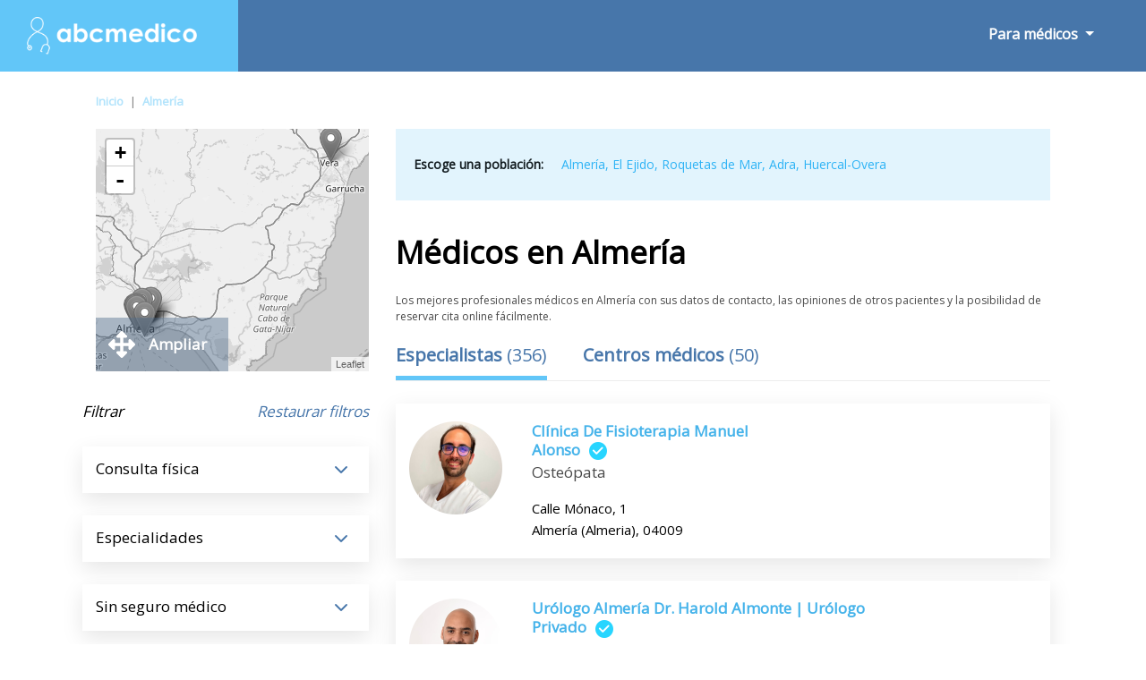

--- FILE ---
content_type: text/html; charset=UTF-8
request_url: https://www.abcmedico.es/m/almeria/
body_size: 16685
content:
<!doctype html><html lang="es"><head><meta charset="utf-8"><meta name="DC.Title" lang="es" content="Conozca a los profesionales médicos mas recomendados en Almería - Abcmedico"><title>Conozca a los profesionales médicos mas recomendados en Almería - Abcmedico</title><meta name="author" content="PulsoMed"><meta name="DC.Creator" lang="es" content="PulsoMed"><meta name="description" content="Te ofrecemos los mejores profesionales médicos en Almería. Lee las opiniones de otros pacientes, consulta los horarios de atención y reserva tu cita online. ¡Es gratuito!"><link rel="canonical" href="https://www.abcmedico.es/m/almeria/" /><meta name="VW96.objecttype" content="Document"><meta name="distribution" content="global"><meta name="resource-type" content="document"><meta name="robots" content="all"><meta name="Revisit" content="7 days"><meta name="copyright" content="Copyright (c) 2026 Pulsomed, S.L." /><link rel="apple-touch-icon" sizes="57x57" href="/public/img/favico/apple-icon-57x57.png"><link rel="apple-touch-icon" sizes="60x60" href="/public/img/favico/apple-icon-60x60.png"><link rel="apple-touch-icon" sizes="72x72" href="/public/img/favico/apple-icon-72x72.png"><link rel="apple-touch-icon" sizes="76x76" href="/public/img/favico/apple-icon-76x76.png"><link rel="apple-touch-icon" sizes="114x114" href="/public/img/favico/apple-icon-114x114.png"><link rel="apple-touch-icon" sizes="120x120" href="/public/img/favico/apple-icon-120x120.png"><link rel="apple-touch-icon" sizes="144x144" href="/public/img/favico/apple-icon-144x144.png"><link rel="apple-touch-icon" sizes="152x152" href="/public/img/favico/apple-icon-152x152.png"><link rel="apple-touch-icon" sizes="180x180" href="/public/img/favico/apple-icon-180x180.png"><link rel="icon" type="image/png" sizes="192x192" href="/public/img/favico/android-icon-192x192.png"><link rel="icon" type="image/png" sizes="32x32" href="/public/img/favico/favicon-32x32.png"><link rel="icon" type="image/png" sizes="96x96" href="/public/img/favico/favicon-96x96.png"><link rel="icon" type="image/png" sizes="16x16" href="/public/img/favico/favicon-16x16.png"><link rel="manifest" href="/public/img/favico/manifest.json"><meta name="msapplication-TileColor" content="#ffffff"><meta name="msapplication-TileImage" content="/public/img/favico/ms-icon-144x144.png"><meta name="theme-color" content="#ffffff"><link rel="stylesheet" href="https://stackpath.bootstrapcdn.com/bootstrap/4.3.1/css/bootstrap.min.css"><script async src="https://code.jquery.com/jquery-3.4.0.min.js"></script><script async src="https://stackpath.bootstrapcdn.com/bootstrap/4.3.1/js/bootstrap.min.js"></script><link rel="stylesheet" href="/public/css/general.css"><meta name="viewport" content="width=device-width, height=device-height, user-scalable=no, initial-scale=1, maximum-scale=1, minimal-ui"><link rel="shortcut icon" media="screen" href="/public/img/favicon.ico"><script>function contadoresSumaActual(url,aseg) {	$.ajax({	url: "/model/listado/buzonConsultaContador.php",	type: "POST",	data: {URLListado:url,aseguradora:aseg},	beforeSend: function(){},	success: function(data){},	error: function(){} });}</script><script async src="https://pagead2.googlesyndication.com/pagead/js/adsbygoogle.js?client=ca-pub-9264366836033327" crossorigin="anonymous"></script><style>.fa {display:inline-block;font-size:inherit;text-rendering:auto;-webkit-font-smoothing:antialiased;-moz-osx-font-smoothing:grayscale}.fa-hospital {content:url("data:image/svg+xml;utf8,<svg xmlns='http://www.w3.org/2000/svg' fill='rgb(71, 118, 170)' width='15px' viewBox='0 0 448 512'><path d='M448 492v20H0v-20c0-6.627 5.373-12 12-12h20V120c0-13.255 10.745-24 24-24h88V24c0-13.255 10.745-24 24-24h112c13.255 0 24 10.745 24 24v72h88c13.255 0 24 10.745 24 24v360h20c6.627 0 12 5.373 12 12zM308 192h-40c-6.627 0-12 5.373-12 12v40c0 6.627 5.373 12 12 12h40c6.627 0 12-5.373 12-12v-40c0-6.627-5.373-12-12-12zm-168 64h40c6.627 0 12-5.373 12-12v-40c0-6.627-5.373-12-12-12h-40c-6.627 0-12 5.373-12 12v40c0 6.627 5.373 12 12 12zm104 128h-40c-6.627 0-12 5.373-12 12v84h64v-84c0-6.627-5.373-12-12-12zm64-96h-40c-6.627 0-12 5.373-12 12v40c0 6.627 5.373 12 12 12h40c6.627 0 12-5.373 12-12v-40c0-6.627-5.373-12-12-12zm-116 12c0-6.627-5.373-12-12-12h-40c-6.627 0-12 5.373-12 12v40c0 6.627 5.373 12 12 12h40c6.627 0 12-5.373 12-12v-40zM182 96h26v26a6 6 0 0 0 6 6h20a6 6 0 0 0 6-6V96h26a6 6 0 0 0 6-6V70a6 6 0 0 0-6-6h-26V38a6 6 0 0 0-6-6h-20a6 6 0 0 0-6 6v26h-26a6 6 0 0 0-6 6v20a6 6 0 0 0 6 6z'/></svg>");}.fa-hospitalW {content:url("data:image/svg+xml;utf8,<svg xmlns='http://www.w3.org/2000/svg' fill='rgb(255, 255, 255)' width='15px' viewBox='0 0 448 512'><path d='M448 492v20H0v-20c0-6.627 5.373-12 12-12h20V120c0-13.255 10.745-24 24-24h88V24c0-13.255 10.745-24 24-24h112c13.255 0 24 10.745 24 24v72h88c13.255 0 24 10.745 24 24v360h20c6.627 0 12 5.373 12 12zM308 192h-40c-6.627 0-12 5.373-12 12v40c0 6.627 5.373 12 12 12h40c6.627 0 12-5.373 12-12v-40c0-6.627-5.373-12-12-12zm-168 64h40c6.627 0 12-5.373 12-12v-40c0-6.627-5.373-12-12-12h-40c-6.627 0-12 5.373-12 12v40c0 6.627 5.373 12 12 12zm104 128h-40c-6.627 0-12 5.373-12 12v84h64v-84c0-6.627-5.373-12-12-12zm64-96h-40c-6.627 0-12 5.373-12 12v40c0 6.627 5.373 12 12 12h40c6.627 0 12-5.373 12-12v-40c0-6.627-5.373-12-12-12zm-116 12c0-6.627-5.373-12-12-12h-40c-6.627 0-12 5.373-12 12v40c0 6.627 5.373 12 12 12h40c6.627 0 12-5.373 12-12v-40zM182 96h26v26a6 6 0 0 0 6 6h20a6 6 0 0 0 6-6V96h26a6 6 0 0 0 6-6V70a6 6 0 0 0-6-6h-26V38a6 6 0 0 0-6-6h-20a6 6 0 0 0-6 6v26h-26a6 6 0 0 0-6 6v20a6 6 0 0 0 6 6z'/></svg>");}.fa-envelope {content:url("data:image/svg+xml;utf8,<svg xmlns='http://www.w3.org/2000/svg' fill='rgb(255, 255, 255)' width='17px' viewBox='0 0 512 512'><path d='M502.3 190.8c3.9-3.1 9.7-.2 9.7 4.7V400c0 26.5-21.5 48-48 48H48c-26.5 0-48-21.5-48-48V195.6c0-5 5.7-7.8 9.7-4.7 22.4 17.4 52.1 39.5 154.1 113.6 21.1 15.4 56.7 47.8 92.2 47.6 35.7.3 72-32.8 92.3-47.6 102-74.1 131.6-96.3 154-113.7zM256 320c23.2.4 56.6-29.2 73.4-41.4 132.7-96.3 142.8-104.7 173.4-128.7 5.8-4.5 9.2-11.5 9.2-18.9v-19c0-26.5-21.5-48-48-48H48C21.5 64 0 85.5 0 112v19c0 7.4 3.4 14.3 9.2 18.9 30.6 23.9 40.7 32.4 173.4 128.7 16.8 12.2 50.2 41.8 73.4 41.4z'/></svg>");}.fa-envelopeW {content:url("data:image/svg+xml;utf8,<svg xmlns='http://www.w3.org/2000/svg' fill='rgb(71, 118, 170)' width='17px' viewBox='0 0 512 512'><path d='M502.3 190.8c3.9-3.1 9.7-.2 9.7 4.7V400c0 26.5-21.5 48-48 48H48c-26.5 0-48-21.5-48-48V195.6c0-5 5.7-7.8 9.7-4.7 22.4 17.4 52.1 39.5 154.1 113.6 21.1 15.4 56.7 47.8 92.2 47.6 35.7.3 72-32.8 92.3-47.6 102-74.1 131.6-96.3 154-113.7zM256 320c23.2.4 56.6-29.2 73.4-41.4 132.7-96.3 142.8-104.7 173.4-128.7 5.8-4.5 9.2-11.5 9.2-18.9v-19c0-26.5-21.5-48-48-48H48C21.5 64 0 85.5 0 112v19c0 7.4 3.4 14.3 9.2 18.9 30.6 23.9 40.7 32.4 173.4 128.7 16.8 12.2 50.2 41.8 73.4 41.4z'/></svg>");}.fa-search {content:url("data:image/svg+xml;utf8,<svg xmlns='http://www.w3.org/2000/svg' viewBox='0 0 512 512' width='1em' fill='white' ><path d='M505 442.7L405.3 343c-4.5-4.5-10.6-7-17-7H372c27.6-35.3 44-79.7 44-128C416 93.1 322.9 0 208 0S0 93.1 0 208s93.1 208 208 208c48.3 0 92.7-16.4 128-44v16.3c0 6.4 2.5 12.5 7 17l99.7 99.7c9.4 9.4 24.6 9.4 33.9 0l28.3-28.3c9.4-9.4 9.4-24.6.1-34zM208 336c-70.7 0-128-57.2-128-128 0-70.7 57.2-128 128-128 70.7 0 128 57.2 128 128 0 70.7-57.2 128-128 128z'/></svg>");}.fa-searchB {content:url("data:image/svg+xml;utf8,<svg xmlns='http://www.w3.org/2000/svg' viewBox='0 0 512 512' width='37px' fill='rgb(71, 118, 170)' ><path d='M505 442.7L405.3 343c-4.5-4.5-10.6-7-17-7H372c27.6-35.3 44-79.7 44-128C416 93.1 322.9 0 208 0S0 93.1 0 208s93.1 208 208 208c48.3 0 92.7-16.4 128-44v16.3c0 6.4 2.5 12.5 7 17l99.7 99.7c9.4 9.4 24.6 9.4 33.9 0l28.3-28.3c9.4-9.4 9.4-24.6.1-34zM208 336c-70.7 0-128-57.2-128-128 0-70.7 57.2-128 128-128 70.7 0 128 57.2 128 128 0 70.7-57.2 128-128 128z'/></svg>");}.fa-info-circle {content:url("data:image/svg+xml;utf8,<svg xmlns='http://www.w3.org/2000/svg' viewBox='0 0 512 512' width='20px' fill='%23ffffff'><path d='M256 8C119.043 8 8 119.083 8 256c0 136.997 111.043 248 248 248s248-111.003 248-248C504 119.083 392.957 8 256 8zm0 110c23.196 0 42 18.804 42 42s-18.804 42-42 42-42-18.804-42-42 18.804-42 42-42zm56 254c0 6.627-5.373 12-12 12h-88c-6.627 0-12-5.373-12-12v-24c0-6.627 5.373-12 12-12h12v-64h-12c-6.627 0-12-5.373-12-12v-24c0-6.627 5.373-12 12-12h64c6.627 0 12 5.373 12 12v100h12c6.627 0 12 5.373 12 12v24z'/></svg>");}.fa-bars {content:url("data:image/svg+xml;utf8,<svg xmlns='http://www.w3.org/2000/svg' viewBox='0 0 448 512' width='23px' fill='%23ffffff'><path d='M16 132h416c8.837 0 16-7.163 16-16V76c0-8.837-7.163-16-16-16H16C7.163 60 0 67.163 0 76v40c0 8.837 7.163 16 16 16zm0 160h416c8.837 0 16-7.163 16-16v-40c0-8.837-7.163-16-16-16H16c-8.837 0-16 7.163-16 16v40c0 8.837 7.163 16 16 16zm0 160h416c8.837 0 16-7.163 16-16v-40c0-8.837-7.163-16-16-16H16c-8.837 0-16 7.163-16 16v40c0 8.837 7.163 16 16 16z'/></svg>");}.fa-list-alt{content:url("data:image/svg+xml;utf8,<svg xmlns='http://www.w3.org/2000/svg' viewBox='0 0 24 24' width='40px' fill='%234776aa'><path d='M19 11h-14v-2h14v2zm0 2h-14v2h14v-2zm0 4h-14v2h14v-2zm3-11v16h-20v-16h20zm2-6h-24v24h24v-24z'/></svg>");}.fa-starB{content:url("data:image/svg+xml;utf8,<svg xmlns='http://www.w3.org/2000/svg' viewBox='0 0 576 512' width='15px' fill='%234776aa'><path d='M259.3 17.8L194 150.2 47.9 171.5c-26.2 3.8-36.7 36.1-17.7 54.6l105.7 103-25 145.5c-4.5 26.3 23.2 46 46.4 33.7L288 439.6l130.7 68.7c23.2 12.2 50.9-7.4 46.4-33.7l-25-145.5 105.7-103c19-18.5 8.5-50.8-17.7-54.6L382 150.2 316.7 17.8c-11.7-23.6-45.6-23.9-57.4 0z'/></svg>");}.fa-starG{content:url("data:image/svg+xml;utf8,<svg xmlns='http://www.w3.org/2000/svg' viewBox='0 0 576 512' width='15px' fill='%239b9b9b'><path d='M259.3 17.8L194 150.2 47.9 171.5c-26.2 3.8-36.7 36.1-17.7 54.6l105.7 103-25 145.5c-4.5 26.3 23.2 46 46.4 33.7L288 439.6l130.7 68.7c23.2 12.2 50.9-7.4 46.4-33.7l-25-145.5 105.7-103c19-18.5 8.5-50.8-17.7-54.6L382 150.2 316.7 17.8c-11.7-23.6-45.6-23.9-57.4 0z'/></svg>");}.fa-arrow-right{content:url("data:image/svg+xml;utf8,<svg xmlns='http://www.w3.org/2000/svg' viewBox='0 0 448 512' width='11px' fill='%2347baf3'><path d='M190.5 66.9l22.2-22.2c9.4-9.4 24.6-9.4 33.9 0L441 239c9.4 9.4 9.4 24.6 0 33.9L246.6 467.3c-9.4 9.4-24.6 9.4-33.9 0l-22.2-22.2c-9.5-9.5-9.3-25 .4-34.3L311.4 296H24c-13.3 0-24-10.7-24-24v-32c0-13.3 10.7-24 24-24h287.4L190.9 101.2c-9.8-9.3-10-24.8-.4-34.3z'/></svg>");}.fa-times{content:url("data:image/svg+xml;utf8,<svg xmlns='http://www.w3.org/2000/svg' viewBox='0 0 352 512' width='16px' fill='%23000'><path d='M242.72 256l100.07-100.07c12.28-12.28 12.28-32.19 0-44.48l-22.24-22.24c-12.28-12.28-32.19-12.28-44.48 0L176 189.28 75.93 89.21c-12.28-12.28-32.19-12.28-44.48 0L9.21 111.45c-12.28 12.28-12.28 32.19 0 44.48L109.28 256 9.21 356.07c-12.28 12.28-12.28 32.19 0 44.48l22.24 22.24c12.28 12.28 32.2 12.28 44.48 0L176 322.72l100.07 100.07c12.28 12.28 32.2 12.28 44.48 0l22.24-22.24c12.28-12.28 12.28-32.19 0-44.48L242.72 256z'/></svg>");}.fa-arrows{content:url("data:image/svg+xml;utf8,<svg xmlns='http://www.w3.org/2000/svg' viewBox='0 0 512 512' width='30px' fill='%23fff'><path d='M352.201 425.775l-79.196 79.196c-9.373 9.373-24.568 9.373-33.941 0l-79.196-79.196c-15.119-15.119-4.411-40.971 16.971-40.97h51.162L228 284H127.196v51.162c0 21.382-25.851 32.09-40.971 16.971L7.029 272.937c-9.373-9.373-9.373-24.569 0-33.941L86.225 159.8c15.119-15.119 40.971-4.411 40.971 16.971V228H228V127.196h-51.23c-21.382 0-32.09-25.851-16.971-40.971l79.196-79.196c9.373-9.373 24.568-9.373 33.941 0l79.196 79.196c15.119 15.119 4.411 40.971-16.971 40.971h-51.162V228h100.804v-51.162c0-21.382 25.851-32.09 40.97-16.971l79.196 79.196c9.373 9.373 9.373 24.569 0 33.941L425.773 352.2c-15.119 15.119-40.971 4.411-40.97-16.971V284H284v100.804h51.23c21.382 0 32.09 25.851 16.971 40.971z'/></svg>");}.fa-heart {content:url("data:image/svg+xml;utf8,<svg xmlns='http://www.w3.org/2000/svg' viewBox='0 0 512 512' width='20px' fill='%23dbdbdb'><path d='M462.3 62.6C407.5 15.9 326 24.3 275.7 76.2L256 96.5l-19.7-20.3C186.1 24.3 104.5 15.9 49.7 62.6c-62.8 53.6-66.1 149.8-9.9 207.9l193.5 199.8c12.5 12.9 32.8 12.9 45.3 0l193.5-199.8c56.3-58.1 53-154.3-9.8-207.9z'/></svg>");}.fa-map{content:url("data:image/svg+xml;utf8,<svg xmlns='http://www.w3.org/2000/svg' viewBox='0 0 576 512' width='17px' fill='%23fff'><path d='M0 117.66v346.32c0 11.32 11.43 19.06 21.94 14.86L160 416V32L20.12 87.95A32.006 32.006 0 0 0 0 117.66zM192 416l192 64V96L192 32v384zM554.06 33.16L416 96v384l139.88-55.95A31.996 31.996 0 0 0 576 394.34V48.02c0-11.32-11.43-19.06-21.94-14.86z'/></svg>");}.fa-phone{content:url("data:image/svg+xml;utf8,<svg xmlns='http://www.w3.org/2000/svg' viewBox='0 0 512 512' width='14px' fill='%234776aa'><path d='M497.39 361.8l-112-48a24 24 0 0 0-28 6.9l-49.6 60.6A370.66 370.66 0 0 1 130.6 204.11l60.6-49.6a23.94 23.94 0 0 0 6.9-28l-48-112A24.16 24.16 0 0 0 122.6.61l-104 24A24 24 0 0 0 0 48c0 256.5 207.9 464 464 464a24 24 0 0 0 23.4-18.6l24-104a24.29 24.29 0 0 0-14.01-27.6z'/></svg>");}.fa-link{content:url("data:image/svg+xml;utf8,<svg xmlns='http://www.w3.org/2000/svg' viewBox='0 0 512 512' width='16px' fill='%234776aa'><path d='M326.612 185.391c59.747 59.809 58.927 155.698.36 214.59-.11.12-.24.25-.36.37l-67.2 67.2c-59.27 59.27-155.699 59.262-214.96 0-59.27-59.26-59.27-155.7 0-214.96l37.106-37.106c9.84-9.84 26.786-3.3 27.294 10.606.648 17.722 3.826 35.527 9.69 52.721 1.986 5.822.567 12.262-3.783 16.612l-13.087 13.087c-28.026 28.026-28.905 73.66-1.155 101.96 28.024 28.579 74.086 28.749 102.325.51l67.2-67.19c28.191-28.191 28.073-73.757 0-101.83-3.701-3.694-7.429-6.564-10.341-8.569a16.037 16.037 0 0 1-6.947-12.606c-.396-10.567 3.348-21.456 11.698-29.806l21.054-21.055c5.521-5.521 14.182-6.199 20.584-1.731a152.482 152.482 0 0 1 20.522 17.197zM467.547 44.449c-59.261-59.262-155.69-59.27-214.96 0l-67.2 67.2c-.12.12-.25.25-.36.37-58.566 58.892-59.387 154.781.36 214.59a152.454 152.454 0 0 0 20.521 17.196c6.402 4.468 15.064 3.789 20.584-1.731l21.054-21.055c8.35-8.35 12.094-19.239 11.698-29.806a16.037 16.037 0 0 0-6.947-12.606c-2.912-2.005-6.64-4.875-10.341-8.569-28.073-28.073-28.191-73.639 0-101.83l67.2-67.19c28.239-28.239 74.3-28.069 102.325.51 27.75 28.3 26.872 73.934-1.155 101.96l-13.087 13.087c-4.35 4.35-5.769 10.79-3.783 16.612 5.864 17.194 9.042 34.999 9.69 52.721.509 13.906 17.454 20.446 27.294 10.606l37.106-37.106c59.271-59.259 59.271-155.699.001-214.959z'/></svg>");}.fa-star{content:url("data:image/svg+xml;utf8,<svg xmlns='http://www.w3.org/2000/svg' viewBox='0 0 576 512' width='25px' fill='%234776aa'><path d='M259.3 17.8L194 150.2 47.9 171.5c-26.2 3.8-36.7 36.1-17.7 54.6l105.7 103-25 145.5c-4.5 26.3 23.2 46 46.4 33.7L288 439.6l130.7 68.7c23.2 12.2 50.9-7.4 46.4-33.7l-25-145.5 105.7-103c19-18.5 8.5-50.8-17.7-54.6L382 150.2 316.7 17.8c-11.7-23.6-45.6-23.9-57.4 0z'/></svg>");}.fa-star-o{content:url("data:image/svg+xml;utf8,<svg xmlns='http://www.w3.org/2000/svg' viewBox='0 0 24 24' width='25px' fill='%234776aa'><path d='M12 5.173l2.335 4.817 5.305.732-3.861 3.71.942 5.27-4.721-2.524-4.721 2.525.942-5.27-3.861-3.71 5.305-.733 2.335-4.817zm0-4.586l-3.668 7.568-8.332 1.151 6.064 5.828-1.48 8.279 7.416-3.967 7.416 3.966-1.48-8.279 6.064-5.827-8.332-1.15-3.668-7.569z'/></svg>");}.fa-whatsapp{content:url("data:image/svg+xml;utf8,<svg xmlns='http://www.w3.org/2000/svg' viewBox='0 0 448 512' width='15px' fill='%2325D366'><path d='M380.9 97.1C339 55.1 283.2 32 223.9 32c-122.4 0-222 99.6-222 222 0 39.1 10.2 77.3 29.6 111L0 480l117.7-30.9c32.4 17.7 68.9 27 106.1 27h.1c122.3 0 224.1-99.6 224.1-222 0-59.3-25.2-115-67.1-157zm-157 341.6c-33.2 0-65.7-8.9-94-25.7l-6.7-4-69.8 18.3L72 359.2l-4.4-7c-18.5-29.4-28.2-63.3-28.2-98.2 0-101.7 82.8-184.5 184.6-184.5 49.3 0 95.6 19.2 130.4 54.1 34.8 34.9 56.2 81.2 56.1 130.5 0 101.8-84.9 184.6-186.6 184.6zm101.2-138.2c-5.5-2.8-32.8-16.2-37.9-18-5.1-1.9-8.8-2.8-12.5 2.8-3.7 5.6-14.3 18-17.6 21.8-3.2 3.7-6.5 4.2-12 1.4-32.6-16.3-54-29.1-75.5-66-5.7-9.8 5.7-9.1 16.3-30.3 1.8-3.7.9-6.9-.5-9.7-1.4-2.8-12.5-30.1-17.1-41.2-4.5-10.8-9.1-9.3-12.5-9.5-3.2-.2-6.9-.2-10.6-.2-3.7 0-9.7 1.4-14.8 6.9-5.1 5.6-19.4 19-19.4 46.3 0 27.3 19.9 53.7 22.6 57.4 2.8 3.7 39.1 59.7 94.8 83.8 35.2 15.2 49 16.5 66.6 13.9 10.7-1.6 32.8-13.4 37.4-26.4 4.6-13 4.6-24.1 3.2-26.4-1.3-2.5-5-3.9-10.5-6.6z'/></svg>");}.fa-graduation-cap{content:url("data:image/svg+xml;utf8,<svg xmlns='http://www.w3.org/2000/svg' viewBox='0 0 640 512' width='19px' fill='%2345b3ea'><path d='M622.34 153.2L343.4 67.5c-15.2-4.67-31.6-4.67-46.79 0L17.66 153.2c-23.54 7.23-23.54 38.36 0 45.59l48.63 14.94c-10.67 13.19-17.23 29.28-17.88 46.9C38.78 266.15 32 276.11 32 288c0 10.78 5.68 19.85 13.86 25.65L20.33 428.53C18.11 438.52 25.71 448 35.94 448h56.11c10.24 0 17.84-9.48 15.62-19.47L82.14 313.65C90.32 307.85 96 298.78 96 288c0-11.57-6.47-21.25-15.66-26.87.76-15.02 8.44-28.3 20.69-36.72L296.6 284.5c9.06 2.78 26.44 6.25 46.79 0l278.95-85.7c23.55-7.24 23.55-38.36 0-45.6zM352.79 315.09c-28.53 8.76-52.84 3.92-65.59 0l-145.02-44.55L128 384c0 35.35 85.96 64 192 64s192-28.65 192-64l-14.18-113.47-145.03 44.56z'/></svg>");}.fa-user-md{content:url("data:image/svg+xml;utf8,<svg xmlns='http://www.w3.org/2000/svg' viewBox='0 0 448 512' width='11px' fill='%2345b3ea'><path d='M224 256c70.7 0 128-57.3 128-128S294.7 0 224 0 96 57.3 96 128s57.3 128 128 128zM104 424c0 13.3 10.7 24 24 24s24-10.7 24-24-10.7-24-24-24-24 10.7-24 24zm216-135.4v49c36.5 7.4 64 39.8 64 78.4v41.7c0 7.6-5.4 14.2-12.9 15.7l-32.2 6.4c-4.3.9-8.5-1.9-9.4-6.3l-3.1-15.7c-.9-4.3 1.9-8.6 6.3-9.4l19.3-3.9V416c0-62.8-96-65.1-96 1.9v26.7l19.3 3.9c4.3.9 7.1 5.1 6.3 9.4l-3.1 15.7c-.9 4.3-5.1 7.1-9.4 6.3l-31.2-4.2c-7.9-1.1-13.8-7.8-13.8-15.9V416c0-38.6 27.5-70.9 64-78.4v-45.2c-2.2.7-4.4 1.1-6.6 1.9-18 6.3-37.3 9.8-57.4 9.8s-39.4-3.5-57.4-9.8c-7.4-2.6-14.9-4.2-22.6-5.2v81.6c23.1 6.9 40 28.1 40 53.4 0 30.9-25.1 56-56 56s-56-25.1-56-56c0-25.3 16.9-46.5 40-53.4v-80.4C48.5 301 0 355.8 0 422.4v44.8C0 491.9 20.1 512 44.8 512h358.4c24.7 0 44.8-20.1 44.8-44.8v-44.8c0-72-56.8-130.3-128-133.8z'/></svg>");}.fa-university{content:url("data:image/svg+xml;utf8,<svg xmlns='http://www.w3.org/2000/svg' viewBox='0 0 512 512' width='17px' fill='%2345b3ea'><path d='M496 128v16a8 8 0 0 1-8 8h-24v12c0 6.627-5.373 12-12 12H60c-6.627 0-12-5.373-12-12v-12H24a8 8 0 0 1-8-8v-16a8 8 0 0 1 4.941-7.392l232-88a7.996 7.996 0 0 1 6.118 0l232 88A8 8 0 0 1 496 128zm-24 304H40c-13.255 0-24 10.745-24 24v16a8 8 0 0 0 8 8h464a8 8 0 0 0 8-8v-16c0-13.255-10.745-24-24-24zM96 192v192H60c-6.627 0-12 5.373-12 12v20h416v-20c0-6.627-5.373-12-12-12h-36V192h-64v192h-64V192h-64v192h-64V192H96z'/></svg>");}.fa-pencil-square-o{content:url("data:image/svg+xml;utf8,<svg xmlns='http://www.w3.org/2000/svg' viewBox='0 0 448 512' width='15px' fill='%2345b3ea'><path d='M400 480H48c-26.5 0-48-21.5-48-48V80c0-26.5 21.5-48 48-48h352c26.5 0 48 21.5 48 48v352c0 26.5-21.5 48-48 48zM238.1 177.9L102.4 313.6l-6.3 57.1c-.8 7.6 5.6 14.1 13.3 13.3l57.1-6.3L302.2 242c2.3-2.3 2.3-6.1 0-8.5L246.7 178c-2.5-2.4-6.3-2.4-8.6-.1zM345 165.1L314.9 135c-9.4-9.4-24.6-9.4-33.9 0l-23.1 23.1c-2.3 2.3-2.3 6.1 0 8.5l55.5 55.5c2.3 2.3 6.1 2.3 8.5 0L345 199c9.3-9.3 9.3-24.5 0-33.9z'/></svg>");}</style></head><body><nav class="navbar navbar-expand-lg navbar-light bg-light"><a class="navbar-brand" href="https://www.abcmedico.es/"><img class="imgLogoABC" src="/public/img/logo.png" alt="Logo ABCmedico" width="250" height="42"></a><div class="buttonNavBarMov"><button class="navbar-toggler" type="button" data-toggle="collapse" data-target="#navbarSupportedContent" aria-controls="navbarSupportedContent" aria-expanded="false" aria-label="Toggle navigation"><i class="fas fa-bars iconBarMov" style="font-weight: bold;"></i></button></div><div class="collapse navbar-collapse" id="navbarSupportedContent"><ul class="navbar-nav mr-auto navBarAutoRight"><li class="nav-item dropdown forMedicsNav"><a class="nav-link dropdown-toggle" href="#" id="navbarDropdown" role="button" data-toggle="dropdown" aria-haspopup="true" aria-expanded="false"> Para médicos </a><div class="dropdown-menu verMovilMenu" aria-labelledby="navbarDropdown"><a class="dropdown-item" href="https://www.abcmedico.es/perfil/">Inicia sesión</a><a class="dropdown-item" href="https://www.abcmedico.es/perfil/Registro/">Crear una cuenta</a></div></li><li class="nav-item dropdown forUserNav" style="display: none;"><a class="nav-link dropdown-toggle" href="#" id="navbarDropdown2" role="button" data-toggle="dropdown" aria-haspopup="true" aria-expanded="false"> Para usuarios </a><div class="dropdown-menu" aria-labelledby="navbarDropdown"><a class="dropdown-item" href="#">Inicia sesión</a><a class="dropdown-item" href="#">Crear una cuenta</a></div></li></ul></div></nav><div class="container-fluid"><div class="movilFiltCap d-block .d-sm-block .d-md-block d-lg-none d-xl-none"><div class="FiltButtonMovCap d-block .d-sm-block .d-md-block d-lg-none d-xl-none">Abrir filtros<img class="FiltrosOpenFiltCapMov FiltrosOpenFiltCapMov1" src="/public/img/dark.png" width="47px" height="32px"></div></div><div class="row"><div class="col-md-10 offset-md-1 BreadcrumbItem"><ul id="migas" class="migasItem"><li><a href="https://www.abcmedico.es/">Inicio</a></li><li><span class="barraMigasItem">|</span><a href="https://www.abcmedico.es/m/almeria/">Almería</a></li></ul></div><div class="col-md-10 offset-md-1 ContenidoPrincipalListado"><div class="row"><div class="col-md-12 col-sm-12 col-xs-12 ColImgMapList"><div class="mapListaNew"><div id="mapList"></div></div><div class="mapListaNew2"><div id="mapList2"></div></div><span class="closeConsultaCita closeMapList closeMapListDes"><i class="fa fa-times ftimesListCe" ></i></span><span class="closeConsultaCita closeMapList closeMapList2"><i class="fa fa-times ftimesListCe" ></i></span><div class="d-none d-sm-none d-md-none d-lg-block buttonAmpliarMapItem buttonAmpliarMapItem0"></div><div class="popList" ></div><div class="d-none d-sm-none d-md-none d-lg-block buttonAmpliarMapItemText buttonAmpliarMapItemTextList"><i class="fa fa-arrows AmpliarMapItem AmpliarMapItem0"></i><span>Ampliar</span></div><div id='SUNMAVA'><div class='publiSun'><span class='publici'><script>function a(r){try{for(;r.parent&&r!==r.parent;)r=r.parent;return r}catch(r){return null}}var n=a(window);if(n&&n.document&&n.document.body){var s=document.createElement('script');s.src='https://static.sunmedia.tv/integrations/1cc12642-d127-423c-b797-d4c070ebcf6b/1cc12642-d127-423c-b797-d4c070ebcf6b.js',s.async=!0,n.document.body.appendChild(s)}</script></span></div></div><div class="filtrosCap"><div class="row rowRestFilt"><span class="filtraButtonText">Filtrar</span><span class="filtraButtonBut">Restaurar filtros</span></div><div class="row rowAsegFilt BuzGroupList"><div class="col-12 columnaFiltrosIzList columnaFiltrosIzListBuz"><div class="FiltrosIzqNameSMBuz">Consulta física</div><img class="FiltrosIzqimgSMD FiltrosIzqimgSM4" src="/public/img/dark.png"></div><div class="NotShowList ListadoBuz"><span class="elementListFilter elementListFilterBuz" id="elementListFilterBuz" title="Consulta telemática">Consulta telemática (2)</span></div><input id="EspecialidadesListado" name="EspecialidadesListado" type="hidden" value="0"></div><div class="row rowAsegFilt EspesGroupList"><div class="col-12 columnaFiltrosIzList columnaFiltrosIzListEspes"><div class="FiltrosIzqNameSM">Especialidades</div><img class="FiltrosIzqimgSMD FiltrosIzqimgSM3" src="/public/img/dark.png"></div><div class="NotShowList ListadoEspecialidades"><span class="elementListFilter elementListFilterEspes" id="espes14" title="Alergólogo">Alergólogo (11)</span><span class="elementListFilter elementListFilterEspes" id="espes16" title="Análisis clinicos">Análisis clinicos (13)</span><span class="elementListFilter elementListFilterEspes" id="espes19" title="Anatomía patológica">Anatomía patológica (4)</span><span class="elementListFilter elementListFilterEspes" id="espes23" title="Andrólogo">Andrólogo (1)</span><span class="elementListFilter elementListFilterEspes" id="espes27" title="Anestesista">Anestesista (6)</span><span class="elementListFilter elementListFilterEspes" id="espes29" title="Angiólogo">Angiólogo (4)</span><span class="elementListFilter elementListFilterEspes" id="espes31" title="Aparato Digestivo">Aparato Digestivo (9)</span><span class="elementListFilter elementListFilterEspes" id="espes39" title="Cardiólogo">Cardiólogo (16)</span><span class="elementListFilter elementListFilterEspes" id="espes63" title="Cirugía Vascular">Cirugía Vascular (5)</span><span class="elementListFilter elementListFilterEspes" id="espes261" title="Cirujano Bariátrico">Cirujano Bariátrico (1)</span><span class="elementListFilter elementListFilterEspes" id="espes66" title="Cirujano Cardiovascular">Cirujano Cardiovascular (4)</span><span class="elementListFilter elementListFilterEspes" id="espes43" title="Cirujano del Aparato digestivo">Cirujano del Aparato digestivo (21)</span><span class="elementListFilter elementListFilterEspes" id="espes252" title="Cirujano Dermatológico">Cirujano Dermatológico (2)</span><span class="elementListFilter elementListFilterEspes" id="espes45" title="Cirujano Estético">Cirujano Estético (12)</span><span class="elementListFilter elementListFilterEspes" id="espes47" title="Cirujano General">Cirujano General (21)</span><span class="elementListFilter elementListFilterEspes" id="espes67" title="Cirujano Maxilofacial">Cirujano Maxilofacial (13)</span><span class="elementListFilter elementListFilterEspes" id="espes304" title="Cirujano oral">Cirujano oral (10)</span><span class="elementListFilter elementListFilterEspes" id="espes53" title="Cirujano Ortopédico">Cirujano Ortopédico (29)</span><span class="elementListFilter elementListFilterEspes" id="espes255" title="Cirujano Pediátrico">Cirujano Pediátrico (5)</span><span class="elementListFilter elementListFilterEspes" id="espes68" title="Cirujano Plástico">Cirujano Plástico (11)</span><span class="elementListFilter elementListFilterEspes" id="espes57" title="Cirujano Reparador">Cirujano Reparador (10)</span><span class="elementListFilter elementListFilterEspes" id="espes72" title="Cirujano Traumatológico">Cirujano Traumatológico (11)</span><span class="elementListFilter elementListFilterEspes" id="espes263" title="Citología">Citología (1)</span><span class="elementListFilter elementListFilterEspes" id="espes74" title="Cosmética">Cosmética (1)</span><span class="elementListFilter elementListFilterEspes" id="espes256" title="Densitometría">Densitometría (3)</span><span class="elementListFilter elementListFilterEspes" id="espes76" title="Dentista">Dentista (45)</span><span class="elementListFilter elementListFilterEspes" id="espes79" title="Dermatólogo">Dermatólogo (18)</span><span class="elementListFilter elementListFilterEspes" id="espes81" title="Dietética">Dietética (13)</span><span class="elementListFilter elementListFilterEspes" id="espes83" title="Dietista">Dietista (1)</span><span class="elementListFilter elementListFilterEspes" id="espes86" title="Endocrino">Endocrino (12)</span><span class="elementListFilter elementListFilterEspes" id="espes95" title="Estomatólogo">Estomatólogo (37)</span><span class="elementListFilter elementListFilterEspes" id="espes99" title="Fisioterapeuta">Fisioterapeuta (12)</span><span class="elementListFilter elementListFilterEspes" id="espes100" title="Foniatra">Foniatra (2)</span><span class="elementListFilter elementListFilterEspes" id="espes106" title="Geriatría">Geriatría (6)</span><span class="elementListFilter elementListFilterEspes" id="espes108" title="Gerontología">Gerontología (2)</span><span class="elementListFilter elementListFilterEspes" id="espes112" title="Ginecólogo">Ginecólogo (30)</span><span class="elementListFilter elementListFilterEspes" id="espes116" title="Hematólogo">Hematólogo (7)</span><span class="elementListFilter elementListFilterEspes" id="espes118" title="Hemoterapia">Hemoterapia (7)</span><span class="elementListFilter elementListFilterEspes" id="espes121" title="Homeópata">Homeópata (1)</span><span class="elementListFilter elementListFilterEspes" id="espes305" title="Implantología">Implantología (4)</span><span class="elementListFilter elementListFilterEspes" id="espes125" title="Inmunología">Inmunología (8)</span><span class="elementListFilter elementListFilterEspes" id="espes129" title="Logofoniatra">Logofoniatra (2)</span><span class="elementListFilter elementListFilterEspes" id="espes131" title="Logopeda">Logopeda (6)</span><span class="elementListFilter elementListFilterEspes" id="espes258" title="Maternidad">Maternidad (3)</span><span class="elementListFilter elementListFilterEspes" id="espes319" title="Medicina de Urgencias">Medicina de Urgencias (1)</span><span class="elementListFilter elementListFilterEspes" id="espes333" title="Medicina del dolor">Medicina del dolor (3)</span><span class="elementListFilter elementListFilterEspes" id="espes137" title="Medicina Familiar">Medicina Familiar (2)</span><span class="elementListFilter elementListFilterEspes" id="espes138" title="Medicina Física">Medicina Física (6)</span><span class="elementListFilter elementListFilterEspes" id="espes141" title="Medicina General">Medicina General (37)</span><span class="elementListFilter elementListFilterEspes" id="espes142" title="Medicina Intensiva">Medicina Intensiva (2)</span><span class="elementListFilter elementListFilterEspes" id="espes143" title="Medicina Interna">Medicina Interna (9)</span><span class="elementListFilter elementListFilterEspes" id="espes145" title="Medicina nuclear">Medicina nuclear (2)</span><span class="elementListFilter elementListFilterEspes" id="espes148" title="Medico del deporte">Medico del deporte (5)</span><span class="elementListFilter elementListFilterEspes" id="espes155" title="Nefrólogo">Nefrólogo (4)</span><span class="elementListFilter elementListFilterEspes" id="espes157" title="Neonatología">Neonatología (1)</span><span class="elementListFilter elementListFilterEspes" id="espes161" title="Neumólogo">Neumólogo (4)</span><span class="elementListFilter elementListFilterEspes" id="espes165" title="Neurocirujano">Neurocirujano (12)</span><span class="elementListFilter elementListFilterEspes" id="espes166" title="Neurofisiología">Neurofisiología (3)</span><span class="elementListFilter elementListFilterEspes" id="espes169" title="Neurólogo">Neurólogo (10)</span><span class="elementListFilter elementListFilterEspes" id="espes171" title="Nutrición">Nutrición (18)</span><span class="elementListFilter elementListFilterEspes" id="espes175" title="Obstetricia">Obstetricia (14)</span><span class="elementListFilter elementListFilterEspes" id="espes178" title="Odontólogo">Odontólogo (50)</span><span class="elementListFilter elementListFilterEspes" id="espes343" title="Odontológo pediátrico">Odontológo pediátrico (1)</span><span class="elementListFilter elementListFilterEspes" id="espes182" title="Oftalmólogo">Oftalmólogo (25)</span><span class="elementListFilter elementListFilterEspes" id="espes337" title="Oftalmólogo pediátrico">Oftalmólogo pediátrico (1)</span><span class="elementListFilter elementListFilterEspes" id="espes186" title="Oncólogo">Oncólogo (5)</span><span class="elementListFilter elementListFilterEspes" id="espes310" title="Ortodoncia">Ortodoncia (12)</span><span class="elementListFilter elementListFilterEspes" id="espes188" title="Ortopedia">Ortopedia (1)</span><span class="elementListFilter elementListFilterEspes" id="espes189" title="Osteópata">Osteópata (2)</span><span class="elementListFilter elementListFilterEspes" id="espes191" title="Otorrino">Otorrino (9)</span><span class="elementListFilter elementListFilterEspes" id="espes194" title="Pediatra">Pediatra (28)</span><span class="elementListFilter elementListFilterEspes" id="espes202" title="Podólogo">Podólogo (17)</span><span class="elementListFilter elementListFilterEspes" id="espes204" title="Proctólogo">Proctólogo (2)</span><span class="elementListFilter elementListFilterEspes" id="espes208" title="Psicólogo">Psicólogo (28)</span><span class="elementListFilter elementListFilterEspes" id="espes211" title="Psiquiatra">Psiquiatra (5)</span><span class="elementListFilter elementListFilterEspes" id="espes267" title="Puericultura">Puericultura (3)</span><span class="elementListFilter elementListFilterEspes" id="espes251" title="Radiodiagnóstico">Radiodiagnóstico (4)</span><span class="elementListFilter elementListFilterEspes" id="espes215" title="Radiólogo">Radiólogo (10)</span><span class="elementListFilter elementListFilterEspes" id="espes216" title="Rehabilitación">Rehabilitación (14)</span><span class="elementListFilter elementListFilterEspes" id="espes301" title="Reproducción asistida">Reproducción asistida (1)</span><span class="elementListFilter elementListFilterEspes" id="espes315" title="Resonancia Magnetica Nuclear">Resonancia Magnetica Nuclear (4)</span><span class="elementListFilter elementListFilterEspes" id="espes220" title="Reumatólogo">Reumatólogo (8)</span><span class="elementListFilter elementListFilterEspes" id="espes226" title="Traumatólogo">Traumatólogo (35)</span><span class="elementListFilter elementListFilterEspes" id="espes230" title="Urólogo">Urólogo (14)</span></div><input id="EspecialidadesListado" name="EspecialidadesListado" type="hidden" value="0"></div><div class="row rowAsegFilt ZonasGroupList oculto"><div class="col-12 columnaFiltrosIzList columnaFiltrosIzListZonas"><div class="FiltrosIzqNameSM">Zonas</div><img class="FiltrosIzqimgSMD FiltrosIzqimgSMD4" src="/public/img/dark.png"></div><div class="NotShowList ListadoZonas"></div><input id="ZonasListado" name="ZonasListado" type="hidden" value="0"></div><div class="row rowAsegFilt AseguradorasGroupList"><div class="col-12 columnaFiltrosIzList columnaFiltrosIzListAseg"><div class="FiltrosIzqNameSM FiltrosIzqNameSMAseg">Sin seguro médico</div><img class="FiltrosIzqimgSMD FiltrosIzqimgSMD1" src="/public/img/dark.png"></div><div class="NotShowList ListadoAseguradoras"><span class="elementListFilter elementListFilterAseg" id="aseg6" title="Acunsa">Acunsa (1)</span><span class="elementListFilter elementListFilterAseg" id="aseg2" title="Adeslas Segurcaixa">Adeslas Segurcaixa (47)</span><span class="elementListFilter elementListFilterAseg" id="aseg7" title="Aegon Salud">Aegon Salud (2)</span><span class="elementListFilter elementListFilterAseg" id="aseg9" title="Agrupació Mútua">Agrupació Mútua (1)</span><span class="elementListFilter elementListFilterAseg" id="aseg50" title="Asefa Salud">Asefa Salud (1)</span><span class="elementListFilter elementListFilterAseg" id="aseg4" title="Asisa">Asisa (89)</span><span class="elementListFilter elementListFilterAseg" id="aseg16" title="Axa Salud">Axa Salud (13)</span><span class="elementListFilter elementListFilterAseg" id="aseg65" title="Canal Salud 24">Canal Salud 24 (1)</span><span class="elementListFilter elementListFilterAseg" id="aseg20" title="Caser">Caser (1)</span><span class="elementListFilter elementListFilterAseg" id="aseg24" title="Cosalud">Cosalud (1)</span><span class="elementListFilter elementListFilterAseg" id="aseg5" title="DKV Seguros">DKV Seguros (4)</span><span class="elementListFilter elementListFilterAseg" id="aseg26" title="Generali">Generali (1)</span><span class="elementListFilter elementListFilterAseg" id="aseg32" title="HNA Hermandad de Arquitectos Sup.">HNA Hermandad de Arquitectos Sup. (1)</span><span class="elementListFilter elementListFilterAseg" id="aseg3" title="Mapfre">Mapfre (36)</span><span class="elementListFilter elementListFilterAseg" id="aseg28" title="MediFiatc">MediFiatc (40)</span><span class="elementListFilter elementListFilterAseg" id="aseg38" title="Mutua General de Catalunya">Mutua General de Catalunya (1)</span><span class="elementListFilter elementListFilterAseg" id="aseg43" title="Previsora Bilbaina">Previsora Bilbaina (2)</span><span class="elementListFilter elementListFilterAseg" id="aseg55" title="Previsora General">Previsora General (1)</span><span class="elementListFilter elementListFilterAseg" id="aseg1" title="Sanitas">Sanitas (96)</span><span class="elementListFilter elementListFilterAseg" id="aseg64" title="Sersanet">Sersanet (1)</span><span class="elementListFilter elementListFilterAseg" id="aseg58" title="Serviall">Serviall (2)</span></div><input id="AseguradoraListado" name="AseguradoraListado" type="hidden" value="0"></div><div class="row rowAsegFilt EnfesGroupList"><div class="col-12 columnaFiltrosIzList columnaFiltrosIzListEnfes"><div class="FiltrosIzqNameSM FiltrosIzqNameSMEnfes">Enfermedades</div><img class="FiltrosIzqimgSMD FiltrosIzqimgSM2" src="/public/img/dark.png"></div><div class="NotShowList ListadoEnfermedades"><span class="elementListFilter elementListFilterEnfes" id="enfe13" title="Alergia">Alergia (1)</span><span class="elementListFilter elementListFilterEnfes" id="enfe66" title="Cáncer">Cáncer (9)</span><span class="elementListFilter elementListFilterEnfes" id="enfe107" title="Consejos de salud">Consejos de salud (5)</span><span class="elementListFilter elementListFilterEnfes" id="enfe128" title="Diabetes">Diabetes (1)</span><span class="elementListFilter elementListFilterEnfes" id="enfe292" title="Dieta y nutrición">Dieta y nutrición (8)</span><span class="elementListFilter elementListFilterEnfes" id="enfe160" title="Embarazo">Embarazo (3)</span><span class="elementListFilter elementListFilterEnfes" id="enfe112" title="Enfermedades cardiovasculares">Enfermedades cardiovasculares (2)</span><span class="elementListFilter elementListFilterEnfes" id="enfe425" title="Enfermedades comunes">Enfermedades comunes (1)</span><span class="elementListFilter elementListFilterEnfes" id="enfe315" title="Enfermedades de la piel">Enfermedades de la piel (6)</span><span class="elementListFilter elementListFilterEnfes" id="enfe294" title="Enfermedades de la vista">Enfermedades de la vista (3)</span><span class="elementListFilter elementListFilterEnfes" id="enfe170" title="Enfermedades del anciano">Enfermedades del anciano (4)</span><span class="elementListFilter elementListFilterEnfes" id="enfe44" title="Enfermedades digestivas">Enfermedades digestivas (2)</span><span class="elementListFilter elementListFilterEnfes" id="enfe169" title="Enfermedades infantiles">Enfermedades infantiles (1)</span><span class="elementListFilter elementListFilterEnfes" id="enfe846" title="Enfermedades psicológicas">Enfermedades psicológicas (6)</span><span class="elementListFilter elementListFilterEnfes" id="enfe172" title="Enfermedades respiratorias">Enfermedades respiratorias (3)</span><span class="elementListFilter elementListFilterEnfes" id="enfe395" title="Enfermedades traumatológicas">Enfermedades traumatológicas (3)</span><span class="elementListFilter elementListFilterEnfes" id="enfe250" title="Infecciosas">Infecciosas (2)</span><span class="elementListFilter elementListFilterEnfes" id="enfe1103" title="Intervenciones y procedimientos">Intervenciones y procedimientos (5)</span><span class="elementListFilter elementListFilterEnfes" id="enfe265" title="Lesiones deportivas">Lesiones deportivas (3)</span><span class="elementListFilter elementListFilterEnfes" id="enfe277" title="Medicina estética">Medicina estética (7)</span><span class="elementListFilter elementListFilterEnfes" id="enfe331" title="Pruebas diagnósticas">Pruebas diagnósticas (6)</span><span class="elementListFilter elementListFilterEnfes" id="enfe20088" title="Pruebas radiológicas">Pruebas radiológicas (1)</span><span class="elementListFilter elementListFilterEnfes" id="enfe20001" title="Pruebas y tratamientos de la alergia">Pruebas y tratamientos de la alergia (1)</span><span class="elementListFilter elementListFilterEnfes" id="enfe20029" title="Pruebas y tratamientos dentales">Pruebas y tratamientos dentales (1)</span><span class="elementListFilter elementListFilterEnfes" id="enfe20009" title="Pruebas y tratamientos estéticos">Pruebas y tratamientos estéticos (3)</span><span class="elementListFilter elementListFilterEnfes" id="enfe20026" title="Pruebas y tratamientos neumológicos">Pruebas y tratamientos neumológicos (1)</span><span class="elementListFilter elementListFilterEnfes" id="enfe20035" title="Pruebas y tratamientos psicológicos">Pruebas y tratamientos psicológicos (3)</span><span class="elementListFilter elementListFilterEnfes" id="enfe427" title="Salud dental">Salud dental (5)</span><span class="elementListFilter elementListFilterEnfes" id="enfe349" title="Salud en el hombre">Salud en el hombre (1)</span><span class="elementListFilter elementListFilterEnfes" id="enfe351" title="Salud en la mujer">Salud en la mujer (4)</span><span class="elementListFilter elementListFilterEnfes" id="enfe1066" title="Síntomas">Síntomas (3)</span></div><input id="EnfermedadesListado" name="EnfermedadesListado" type="hidden" value="0"></div></div></div><div class="col-md-12 col-sm-12 col-xs-12 ColListadoMedicCliList"><div class="col-md-10 offset-md-1 BreadcrumbItemMov"></div><div class="row rowCuaZulZona d-none d-sm-none d-md-none d-lg-block"><span class="selectCityList">Escoge una población:</span><div class="ListadoCityList"><a href='https://www.abcmedico.es/m/almeria/'>Almería</a>, <a href='https://www.abcmedico.es/m/el-ejido/'>El Ejido</a>, <a href='https://www.abcmedico.es/m/roquetas-de-mar/'>Roquetas de Mar</a>, <a href='https://www.abcmedico.es/m/adra/'>Adra</a>, <a href='https://www.abcmedico.es/m/huercal-overa/'>Huercal-Overa</a></div></div><div class="row rowTittlePage"><h1 class="titlePageActualList"><span class="EspePageActual">Médicos</span> en <span class="ZonaPageActual">Almería</span></h1><span class="subFiltrosTitle">Filtrado por: <span class="subFiltrosTitleEnfe"></span><span class="subFiltrosTitleAseg"></span><span class="subFiltrosTitleBuz"></span></span></div><div class="row"><span style="color: #4a4a4a;margin-left: 30px;margin-top: 20px;font-size: 12px;">Los mejores profesionales médicos en Almería con sus datos de contacto, las opiniones de otros pacientes y la posibilidad de reservar cita online fácilmente.</span></div><div class="row rowFiltraXEspeOrCenMed"><span class="EspeciListaNumFilt EspeciListaNumFiltAc FiltradoListaActual">Especialistas <span class="nuMEspesCentMed">(<span class="nuMEspesCentMedEspeci">356</span>)</span></span><span class="CenMedListaNumFilt CenMedListaNumFiltAc">Centros médicos <span class="nuMEspesCentMed">(<span class="nuMEspesCentMedClin">50</span>)</span></span></div><div id="pagination-result"><input type="hidden" name="rowcount" id="rowcount" /><a class="LinkMedicActualList" href="https://www.abcmedico.es/medico-clinica-de-fisioterapia-manuel-alonso-98343"><div class="row rowGeneralMedicLista"><div class="col-3 col-sm-3 col-md-2 MedicFotoItem MedicFotoLista"><img class="ImgPerfilMedicItemCir" src="/public/img/fotos/fotoCropCircularMin98343.jpg"></div><div class="col-9 col-sm-9 col-md-10 MedicBasicInfoItem"><div class="row"><div class="col-12 col-sm-12 col-md-12 MedicNameItem MedicNameLista">Clínica De Fisioterapia Manuel <span class='verificadoListoName'> Alonso<img class="ImgValidadoMedicItem" src="/public/img/validado2.png" alt="Datos verificados" title="Datos verificados"></span></div><div class="col-2 col-sm-2 col-md-2 MedicHeartItem"><i class="fa fa-heart likeThisMedicItem likeThisMedicLista"></i></div></div><div class="row"><div class="col-12 col-sm-12 col-md-12 MedicEspecialidadItem MedicEspecialidadLista">Osteópata</div></div><div class="DireccionListadoMedic">Calle Mónaco, 1 <div class="secondLineDirecList">Almería (Almeria), 04009</div></div></div></div></a><a class="LinkMedicActualList" href="https://www.abcmedico.es/medico-urologo-almeria-dr-harold-almonte-|-urologo-privado-85418"><div class="row rowGeneralMedicLista"><div class="col-3 col-sm-3 col-md-2 MedicFotoItem MedicFotoLista"><img class="ImgPerfilMedicItemCir" src="/public/img/fotos/fotoCropCircularMin85418.jpg"></div><div class="col-9 col-sm-9 col-md-10 MedicBasicInfoItem"><div class="row"><div class="col-12 col-sm-12 col-md-12 MedicNameItem MedicNameLista">Urólogo Almería Dr. Harold Almonte | Urólogo <span class='verificadoListoName'> Privado<img class="ImgValidadoMedicItem" src="/public/img/validado2.png" alt="Datos verificados" title="Datos verificados"></span></div><div class="col-2 col-sm-2 col-md-2 MedicHeartItem"><i class="fa fa-heart likeThisMedicItem likeThisMedicLista"></i></div></div><div class="row"><div class="col-12 col-sm-12 col-md-12 MedicEspecialidadItem MedicEspecialidadLista">Urólogo</div></div><div class="row"><span class="EnfesListadoMedic rowEnfesMedicExpNO">Cáncer de próstata, Prostatitis, Disfunción eréctil, Cáncer de riñón, Cáncer vejiga</span></div><div class="DireccionListadoMedic">Carretera Carr. el Mami a Viator, km 1 <div class="secondLineDirecList">Almería (Almeria), 04120</div><div class='VerMasDireccList'>Ver mas direcciones</div></div></div></div></a><a class="LinkMedicActualList" href="https://www.abcmedico.es/medico-ignacio-garcia-vicente-83499"><div class="row rowGeneralMedicLista"><div class="col-3 col-sm-3 col-md-2 MedicFotoItem MedicFotoLista"><img class="ImgPerfilMedicItemCir" src="/public/img/fotos/fotoCropCircularMin83499.jpg"></div><div class="col-9 col-sm-9 col-md-10 MedicBasicInfoItem"><div class="row"><div class="col-12 col-sm-12 col-md-12 MedicNameItem MedicNameLista">Ignacio García <span class='verificadoListoName'> Vicente<img class="ImgValidadoMedicItem" src="/public/img/validado2.png" alt="Datos verificados" title="Datos verificados"></span></div><div class="col-2 col-sm-2 col-md-2 MedicHeartItem"><i class="fa fa-heart likeThisMedicItem likeThisMedicLista"></i></div></div><div class="row"><div class="col-12 col-sm-12 col-md-12 MedicEspecialidadItem MedicEspecialidadLista">Psicólogo</div></div><div class="row"><span class="EnfesListadoMedic rowEnfesMedicExpNO">Trastorno personalidad, Trastorno obsesivo compulsivo, Estrés post traumático, Fobia social, Agorafobia, ...</span></div><div class="DireccionListadoMedic">Calle Obispo Orberá, 30 entlo. B<div class="secondLineDirecList">Almería (Almeria), 04001</div></div></div></div></a><a class="LinkMedicActualList" href="https://www.abcmedico.es/medico-enrique-linares-recatala-80077"><div class="row rowGeneralMedicLista"><div class="col-3 col-sm-3 col-md-2 MedicFotoItem MedicFotoLista"><img class="ImgPerfilMedicItemCir" src="/public/img/fotos/fotoCropCircularMin80077.jpg"></div><div class="col-9 col-sm-9 col-md-10 MedicBasicInfoItem"><div class="row"><div class="col-12 col-sm-12 col-md-12 MedicNameItem MedicNameLista">Enrique Linares <span class='verificadoListoName'> Recatalá<img class="ImgValidadoMedicItem" src="/public/img/validado2.png" alt="Datos verificados" title="Datos verificados"></span></div><div class="col-2 col-sm-2 col-md-2 MedicHeartItem"><i class="fa fa-heart likeThisMedicItem likeThisMedicLista"></i></div></div><div class="row"><div class="col-12 col-sm-12 col-md-12 MedicEspecialidadItem MedicEspecialidadLista">Cirujano Estético, Cirujano Reparador, Cirujano Plástico</div></div><div class="row"><span class="EnfesListadoMedic rowEnfesMedicExpNO">Rinoplastia, Párpados caídos, Ácido hialurónico, Toxina botulínica, Botox, ...</span></div><div class="DireccionListadoMedic">Calle Nueva Musa, 8 Hospital Mediterráneo<div class="secondLineDirecList">Almería (Almeria), 04007</div></div></div></div></a><a class="LinkMedicActualList" href="https://www.abcmedico.es/medico-antonio-jose-canton-gonzalez-79477"><div class="row rowGeneralMedicLista"><div class="col-3 col-sm-3 col-md-2 MedicFotoItem MedicFotoLista"><img class="ImgPerfilMedicItemCir" src="/public/img/fotos/fotoCropCircularMin79477.jpg"></div><div class="col-9 col-sm-9 col-md-10 MedicBasicInfoItem"><div class="row"><div class="col-12 col-sm-12 col-md-12 MedicNameItem MedicNameLista">Antonio José Cantón González</div><div class="col-2 col-sm-2 col-md-2 MedicHeartItem"><i class="fa fa-heart likeThisMedicItem likeThisMedicLista"></i></div></div><div class="row"><div class="col-12 col-sm-12 col-md-12 MedicEspecialidadItem MedicEspecialidadLista">Análisis clinicos, Psicólogo</div></div><div class="row"><span class="EnfesListadoMedic rowEnfesMedicExpNO">Trastorno personalidad, Trastorno obsesivo compulsivo, Maltrato infantil, Trastorno bipolar, Niño hiperactivo, ...</span></div><div class="DireccionListadoMedic">Paseo de Almería, 16 3º D<div class="secondLineDirecList">Almería (Almeria), 04003</div></div></div></div></a><div style='margin-left: 15px;width: 100%;'></div><a class="LinkMedicActualList" href="https://www.abcmedico.es/medico-ana-hidalgo-lopez-77602"><div class="row rowGeneralMedicLista"><div class="col-3 col-sm-3 col-md-2 MedicFotoItem MedicFotoLista"><img class="ImgPerfilMedicItemCir" src="/public/img/fotos/fotoCropCircularMin77602.jpg"></div><div class="col-9 col-sm-9 col-md-10 MedicBasicInfoItem"><div class="row"><div class="col-12 col-sm-12 col-md-12 MedicNameItem MedicNameLista">Ana Hidalgo <span class='verificadoListoName'> López<img class="ImgValidadoMedicItem" src="/public/img/validado2.png" alt="Datos verificados" title="Datos verificados"></span></div><div class="col-2 col-sm-2 col-md-2 MedicHeartItem"><i class="fa fa-heart likeThisMedicItem likeThisMedicLista"></i></div></div><div class="row"><div class="col-12 col-sm-12 col-md-12 MedicEspecialidadItem MedicEspecialidadLista">Dietética, Endocrino, Nutrición</div></div><div class="row"><span class="EnfesListadoMedic rowEnfesMedicExpNO">Adelgazar, Anorexia, Arritmia, Diabetes mellitus, Diabetes y embarazo, ...</span></div><div class="DireccionListadoMedic">Plaza Administración Vieja, 1 Bajo derecha (Junto Ayto)<div class="secondLineDirecList">Almería (Almeria), 04003</div></div></div></div></a><a class="LinkMedicActualList" href="https://www.abcmedico.es/medico-luis-gallego-burguillo-76654"><div class="row rowGeneralMedicLista"><div class="col-3 col-sm-3 col-md-2 MedicFotoItem MedicFotoLista"><img class="ImgPerfilMedicItemCir" src="/public/img/fotos/fotoCropCircularMin76654.jpg"></div><div class="col-9 col-sm-9 col-md-10 MedicBasicInfoItem"><div class="row"><div class="col-12 col-sm-12 col-md-12 MedicNameItem MedicNameLista">Luis Gallego <span class='verificadoListoName'> Burguillo<img class="ImgValidadoMedicItem" src="/public/img/validado2.png" alt="Datos verificados" title="Datos verificados"></span></div><div class="col-2 col-sm-2 col-md-2 MedicHeartItem"><i class="fa fa-heart likeThisMedicItem likeThisMedicLista"></i></div></div><div class="row"><div class="col-12 col-sm-12 col-md-12 MedicEspecialidadItem MedicEspecialidadLista">Traumatólogo</div></div><div class="row"><span class="EnfesListadoMedic rowEnfesMedicExpNO">Artroscopia, Lesiones de rodilla, Lesiones hombro, Tendinitis, Prótesis, ...</span></div><div class="DireccionListadoMedic">Paseo Almeria, 37 2-1<div class="secondLineDirecList">Almería (Almeria), 04001</div></div></div></div></a><a class="LinkMedicActualList" href="https://www.abcmedico.es/medico-javier-rodriguez-martin-3938"><div class="row rowGeneralMedicLista"><div class="col-3 col-sm-3 col-md-2 MedicFotoItem MedicFotoLista"><img class="ImgPerfilMedicItemCir" src="/public/img/fotos/fotoCropCircularMin3938.jpg"></div><div class="col-9 col-sm-9 col-md-10 MedicBasicInfoItem"><div class="row"><div class="col-12 col-sm-12 col-md-12 MedicNameItem MedicNameLista">Javier Rodríguez <span class='verificadoListoName'> Martín<img class="ImgValidadoMedicItem" src="/public/img/validado2.png" alt="Datos verificados" title="Datos verificados"></span></div><div class="col-2 col-sm-2 col-md-2 MedicHeartItem"><i class="fa fa-heart likeThisMedicItem likeThisMedicLista"></i></div></div><div class="row"><div class="col-12 col-sm-12 col-md-12 MedicEspecialidadItem MedicEspecialidadLista">Oftalmólogo</div></div><div class="DireccionListadoMedic">Calle Juan Leal, 6 1ºA<div class="secondLineDirecList">Almería (Almeria), 04001</div></div></div></div></a><a class="LinkMedicActualList" href="https://www.abcmedico.es/medico-jose-luis-castillo-lopez-82071"><div class="row rowGeneralMedicLista"><div class="col-3 col-sm-3 col-md-2 MedicFotoItem MedicFotoLista"><img class="ImgPerfilMedicItem ImgPerfilMedicItemGen" src="/public/img/Icono_Chico.svg"></div><div class="col-9 col-sm-9 col-md-10 MedicBasicInfoItem"><div class="row"><div class="col-12 col-sm-12 col-md-12 MedicNameItem MedicNameLista">José Luis Castillo <span class='verificadoListoName'> López<img class="ImgValidadoMedicItem" src="/public/img/validado2.png" alt="Datos verificados" title="Datos verificados"></span></div><div class="col-2 col-sm-2 col-md-2 MedicHeartItem"><i class="fa fa-heart likeThisMedicItem likeThisMedicLista"></i></div></div><div class="row"><div class="col-12 col-sm-12 col-md-12 MedicEspecialidadItem MedicEspecialidadLista">Ginecólogo, Obstetricia</div></div><div class="row"><span class="EnfesListadoMedic rowEnfesMedicExpNO">Esterilidad, Mioma uterino, Endometriosis, Fecundación in vitro, Laparascopia</span></div><div class="DireccionListadoMedic">Carretera del Mami (Vithas Hospital Virgen Del Mar), km 1 <div class="secondLineDirecList">Almería (Almeria), 04009</div></div></div></div></a><a class="LinkMedicActualList" href="https://www.abcmedico.es/medico-rosa-cabrera-maldonado-80413"><div class="row rowGeneralMedicLista"><div class="col-3 col-sm-3 col-md-2 MedicFotoItem MedicFotoLista"><img class="ImgPerfilMedicItem ImgPerfilMedicItemGen" src="/public/img/Icono_Chica.svg"></div><div class="col-9 col-sm-9 col-md-10 MedicBasicInfoItem"><div class="row"><div class="col-12 col-sm-12 col-md-12 MedicNameItem MedicNameLista">Rosa Cabrera <span class='verificadoListoName'> Maldonado<img class="ImgValidadoMedicItem" src="/public/img/validado2.png" alt="Datos verificados" title="Datos verificados"></span></div><div class="col-2 col-sm-2 col-md-2 MedicHeartItem"><i class="fa fa-heart likeThisMedicItem likeThisMedicLista"></i></div></div><div class="row"><div class="col-12 col-sm-12 col-md-12 MedicEspecialidadItem MedicEspecialidadLista">Ortodoncia</div></div><div class="row"><span class="EnfesListadoMedic rowEnfesMedicExpNO">Dientes apiñados, Problemas dentales</span></div><div class="DireccionListadoMedic">Calle Canónigo Molina Alonso, 4 <div class="secondLineDirecList">Almería (Almeria), 04004</div></div></div></div></a><div id="pagination"><span class="link first disabled">&#8810;</span><span class="link disabled">&#60;</span><span id=1 class="link current">1</span><a class="link" onclick="cargarLista('/model/listado/cargarLista.php?page=2','Especialista','0')" >2</a><a class="link" onclick="cargarLista('/model/listado/cargarLista.php?page=3','Especialista','0')" >3</a><span class="dot">...</span><a class="link" onclick="cargarLista('/model/listado/cargarLista.php?page=36','Especialista','0')" >36</a><a class="link" onclick="cargarLista('/model/listado/cargarLista.php?page=2','Especialista','0')" >></a><a class="link" onclick="cargarLista('/model/listado/cargarLista.php?page=36','Especialista','0')" >&#8811;</a></div></div></div></div></div></div></div><div class="buttonMapMov d-block .d-sm-block .d-md-block d-lg-none d-xl-none"><span class="MapTextMov">Mapa<i class="fa fa-map"></i></span></div><script>function detectmob() { if( navigator.userAgent.match(/Android/i) || navigator.userAgent.match(/webOS/i) || navigator.userAgent.match(/iPhone/i) || navigator.userAgent.match(/iPad/i) || navigator.userAgent.match(/iPod/i) || navigator.userAgent.match(/BlackBerry/i) || navigator.userAgent.match(/Windows Phone/i) ){ return true; } else { return false; }}	if(detectmob()){	$('.BreadcrumbItem').contents().appendTo('.BreadcrumbItemMov');}	function cargarLista(url,tipoEspe,buzon) { cerrarFiltros(); $("html, body").animate({ scrollTop: 0 }, 1000);	$.ajax({	url: url,	type: "GET",	data: {rowcount:$("#rowcount").val(),"pagination_setting":$("#pagination-setting").val(),"variable1":"almeria","variable2":"","TipoEspe":tipoEspe,"BuzonAct":buzon,"FiltroAseg":$("#AseguradoraListado").val(),"FiltroEnfes":$("#EnfermedadesListado").val(),"FiltrosEspes":$("#EspecialidadesListado").val(),"FiltroZonas":$("#ZonasListado").val(),"carInicial":"1"},	beforeSend: function(){$("#overlay").show();},	success: function(data){	var result = $.parseJSON(data);	if(result[5]=="0" && result[6]=="0"){	window.location.replace("/404.php");	}	$("#pagination-result").html(result[0]);	if(result[1]=="0"){	$(".AseguradorasGroupList").css("display","none");	}	else{	$(".ListadoAseguradoras").html(result[1]);	$(".AseguradorasGroupList").css("display","block");	}	if(result[2]=="0"){	$(".EspesGroupList").css("display","none");	}	else{	$(".ListadoEspecialidades").html(result[2]);	$(".EspesGroupList").css("display","block");	}	if(result[3]=="0"){	$(".EnfesGroupList").css("display","none");	}	else if(result[3]=="..."){	$(".columnaFiltrosIzListEnfes").off('click');	$(".FiltrosIzqimgSM2").css("display","none");	}	else{	$(".ListadoEnfermedades").html(result[3]);	$(".EnfesGroupList").css("display","block");	}	if(result[4]=="0"){	$(".ZonasGroupList").css("display","none");	}	else{	$(".ListadoZonas").html(result[4]);	$(".ZonasGroupList").css("display","block");	}	$(".nuMEspesCentMedEspeci").html(result[5]);	if(result[5]=="0" && tipoEspe=="Especialista"){	$('.CenMedListaNumFiltAc')[0].click ();	$(".EspeciListaNumFilt").removeClass("EspeciListaNumFiltAc");	$(".EspeciListaNumFilt").css("cursor","default");	}	$(".nuMEspesCentMedClin").html(result[6]);	if(result[6]=="0"){	$(".CenMedListaNumFilt").removeClass("CenMedListaNumFiltAc");	$(".CenMedListaNumFilt").css("cursor","default");	}	else{	$(".CenMedListaNumFilt").addClass("CenMedListaNumFiltAc");	$(".CenMedListaNumFilt").css("cursor","pointer");	}	$(".EspePageActual").html(result[7]);	$(".ZonaPageActual").html(result[8]);	reloadMarkers(result[9]);	$(".ListadoCityList").html(result[10]);	$(".ListadoBuz").html(result[11]);	setInterval(function() {$("#overlay").hide(); },1000);	},	error: function()	{}});}	var myScript = document.createElement('script');	myScript.src = 'https://code.jquery.com/jquery-3.4.0.min.js';	myScript.onload = function() {	$(document).on('DOMSubtreeModified', ".FiltrosIzqNameSMAseg", function() {	if($(".FiltrosIzqNameSMAseg").text()!="" && $(".FiltrosIzqNameSMAseg").text()!="Sin seguro médico"){	$(".columnaFiltrosIzListAseg").off('click');	$(".FiltrosIzqimgSMD1").css("display","none");	if($(".subFiltrosTitleBuz").text()=="Consulta telemática "){	$(".subFiltrosTitleAseg").text($(".FiltrosIzqNameSMAseg").text()+", ");	}	else if($(".subFiltrosTitleEnfe").text()==""){	$(".subFiltrosTitleAseg").text($(".FiltrosIzqNameSMAseg").text());	}	else{	$(".subFiltrosTitleAseg").text(", "+$(".FiltrosIzqNameSMAseg").text());	}	$(".subFiltrosTitle").css("display","block");	}});	$(document).on('DOMSubtreeModified', ".FiltrosIzqNameSMEnfes", function() {	if($(".FiltrosIzqNameSMEnfes").text()!="" && $(".FiltrosIzqNameSMEnfes").text()!="Enfermedades"){	if($(".subFiltrosTitleAseg").text()=="" && $(".subFiltrosTitleBuz").text()==""){	$(".subFiltrosTitleEnfe").text($(".FiltrosIzqNameSMEnfes").text()+" ");	}	else{	$(".subFiltrosTitleEnfe").text($(".FiltrosIzqNameSMEnfes").text()+", ");	}	$(".subFiltrosTitle").css("display","block");	}});	$(document).on('DOMSubtreeModified', ".FiltrosIzqNameSMBuz", function() {	if($(".FiltrosIzqNameSMBuz").text()!="Consulta física"){	if($(".subFiltrosTitleAseg").text()=="" && $(".subFiltrosTitleEnfe").text()==""){	$(".subFiltrosTitleBuz").text("Consulta telemática ");	}	else{	$(".subFiltrosTitleBuz").text(", Consulta telemática ");	}	$(".subFiltrosTitle").css("display","block");	}});	$( ".filtraButtonBut" ).click(function() {	$('#AseguradoraListado').val("0");	$('#EnfermedadesListado').val("0");	$('#EspecialidadesListado').val("0");	$('#ZonasListado').val("0");	$(".FiltrosIzqimgSM4").css("display","block");	$(".FiltrosIzqNameSMBuz").html("Consulta física");	$(".ListadoBuz").css("display","none");	$(".columnaFiltrosIzListBuz").on('click', activaFiltroBuzon);	cerrarFiltros();	$(".columnaFiltrosIzListAseg").off('click');	$( ".columnaFiltrosIzListAseg").on('click', activaFiltroAseguradoras);	$(".columnaFiltrosIzListEnfes").off('click');	$( ".columnaFiltrosIzListEnfes").on('click', activaFiltroEnfes);	$(".FiltrosIzqimgSMD1").css("display","inline-block");	$(".FiltrosIzqimgSM2").css("display","inline-block");	$(".subFiltrosTitleAseg").text("");	$(".subFiltrosTitleEnfe").text("");	$(".subFiltrosTitle").css("display","none");	$( ".ListadoAseguradoras" ).hide();	$(".FiltrosIzqNameSMAseg").html("Sin seguro médico");	$(".FiltrosIzqNameSMEnfes").html("Enfermedades");	$(".LastFiltersAseg").remove();	$(".LastFiltersEnfe").remove();	$(".LastFiltersEnfe").remove();	cargarLista("/model/listado/cargarLista.php","Especialista","0");	$(".CenMedListaNumFiltAc").removeClass("FiltradoListaActual");	$(".EspeciListaNumFiltAc").addClass("FiltradoListaActual");	$(".EspeciListaNumFilt").css("cursor","pointer");	$(".EspeciListaNumFilt").addClass("EspeciListaNumFiltAc");	$(".EspeciListaNumFilt").addClass("FiltradoListaActual");});	var activaFiltroAseguradoras = function(e){	$( ".ListadoAseguradoras" ).toggle();	$(".FiltrosIzqimgSMD1").toggleClass('flip');};	var activaFiltroBuzon = function(e){	$( ".ListadoBuz" ).toggle();	$(".FiltrosIzqimgSM4").toggleClass('flip');};	var activaFiltroEnfes = function(e){	$( ".ListadoEnfermedades" ).toggle(); $(".FiltrosIzqimgSM2").toggleClass('flip');};	$( ".columnaFiltrosIzListAseg").on('click', activaFiltroAseguradoras);	$( ".columnaFiltrosIzListEnfes").on('click', activaFiltroEnfes);	$( ".columnaFiltrosIzListEspes" ).click(function() { $( ".ListadoEspecialidades" ).toggle(); $(".FiltrosIzqimgSM3").toggleClass('flip');});	$( ".columnaFiltrosIzListBuz" ).click(function() { $( ".ListadoBuz" ).toggle(); $(".FiltrosIzqimgSM4").toggleClass('flip');});	$( ".columnaFiltrosIzListZonas" ).click(function() { $( ".ListadoZonas" ).toggle(); $(".FiltrosIzqimgSMD4").toggleClass('flip');});	$(document).on("click", ".elementListFilterAseg" , function() {	var urlPageActual = 'https://www.abcmedico.es/m/';	var AsegFiltAntText = $(this).attr('title');	if($(".FiltrosIzqNameSMBuz").text()=="Consulta telemática"){	contadoresSumaActual(urlPageActual,AsegFiltAntText);	}	$(".FiltrosIzqNameSMAseg").html($(this).attr('title'));	$( ".ListadoAseguradoras" ).toggle();	$(".FiltrosIzqimgSMD1").toggleClass('flip');	$("#AseguradoraListado").val($(this).attr('id'));	if($(".FiltrosIzqNameSMBuz").text()=="Consulta telemática"){	var buzVarAct = "1";	}	else{	var buzVarAct = "0";	}	if($('.EspeciListaNumFilt').attr('class').split(' ')[2]== null){	cargarLista("/model/listado/cargarLista.php","Clinica",buzVarAct);	}	else{	cargarLista("/model/listado/cargarLista.php","Especialista",buzVarAct);	}});	$(document).on("click", ".elementListFilterEnfes" , function() {	$(".FiltrosIzqNameSMEnfes").html($(this).attr('title'));	$( ".ListadoEnfermedades" ).toggle();	$(".FiltrosIzqimgSM2").toggleClass('flip');	$("#EnfermedadesListado").val($(this).attr('id'));	if($(".FiltrosIzqNameSMBuz").text()=="Consulta telemática"){	var buzVarAct = "1";	}	else{	var buzVarAct = "0";	}	if($('.EspeciListaNumFilt').attr('class').split(' ')[2]== null){	cargarLista("/model/listado/cargarLista.php","Clinica",buzVarAct);	}	else{	cargarLista("/model/listado/cargarLista.php","Especialista",buzVarAct);	}});	$(document).on("click", ".elementListFilterBuz" , function() {	var urlPageActual = 'https://www.abcmedico.es/m/';	if($(".subFiltrosTitleAseg").text()!=""){	var AsegFiltAntText = $(".subFiltrosTitleAseg").text();	}	else{	var AsegFiltAntText = 0;	}	contadoresSumaActual(urlPageActual,AsegFiltAntText);	$( ".ListadoBuz" ).toggle();	$(".FiltrosIzqimgSM4").css("display","none");	$(".FiltrosIzqNameSMBuz").html("Consulta telemática");	$(".ListadoBuz").css("display","none");	$(".columnaFiltrosIzListBuz").off('click');	if($('.EspeciListaNumFilt').attr('class').split(' ')[2]== null){	cargarLista("/model/listado/cargarLista.php","Clinica","1");	}	else{	cargarLista("/model/listado/cargarLista.php","Especialista","1");	}});	$(document).on("click", ".elementListFilterEspes" , function() {	$("#EspecialidadesListado").val($(this).attr('id'));	$.ajax({	url: "/model/listado/cargaEspecialidad.php",	type: "GET",	data: {"variable1":$("#EspecialidadesListado").val(),"variable2":"almeria","variable3":""},	success: function(data){	var crearFormNewPage1="";	var crearFormNewPage2="";	var crearFormNewPage3="";	var confiltros="0";	if($(".FiltrosIzqNameSMBuz").text()=="Consulta telemática"){	crearFormNewPage3 = "1";	confiltros="1";	}	else{	crearFormNewPage3 = "0";	}	if($(".FiltrosIzqNameSMAseg").text()!="" && $(".FiltrosIzqNameSMAseg").text()!="Sin seguro médico" && $(".FiltrosIzqNameSMEnfes").text()!="" && $(".FiltrosIzqNameSMEnfes").text()!="Enfermedades"){	crearFormNewPage1=$("#AseguradoraListado").val()+"%"+$(".FiltrosIzqNameSMAseg").text();	crearFormNewPage2=$("#EnfermedadesListado").val()+"%"+$(".FiltrosIzqNameSMEnfes").text();	confiltros="1";	}	else if($(".FiltrosIzqNameSMAseg").text()!="" && $(".FiltrosIzqNameSMAseg").text()!="Sin seguro médico"){	crearFormNewPage1=$("#AseguradoraListado").val()+"%"+$(".FiltrosIzqNameSMAseg").text();	crearFormNewPage2="0";	confiltros="1";	}	else if($(".FiltrosIzqNameSMEnfes").text()!="" && $(".FiltrosIzqNameSMEnfes").text()!="Enfermedades"){	crearFormNewPage1="0";	crearFormNewPage2=$("#EnfermedadesListado").val()+"%"+$(".FiltrosIzqNameSMEnfes").text();	confiltros="1";	}	else{	window.location.href=data;	}	if(confiltros!="0"){	var formCrearFormNewPage = $('<form action="' + data + '" method="post" class="formFiltersLast">' + '<input type="text" name="LastFiltersAseg" value="' + crearFormNewPage1 + '" />' + '<input type="text" name="LastFiltersEnfe" value="' + crearFormNewPage2 + '" />'+ '<input type="text" name="LastFiltersBuz" value="' + crearFormNewPage3 + '" />' + '</form>');	$('body').append(formCrearFormNewPage);	formCrearFormNewPage.submit();	}	},	error: function(){}	});});	$(document).on("click", ".elementListFilterZonas" , function() {	$("#ZonasListado").val($(this).attr('id'));	$.ajax({	url: "/model/listado/cargaZona.php",	type: "GET",	data: {"variable1":$("#ZonasListado").val(),"variable2":"almeria","variable3":""},	success: function(data){	var crearFormNewPage1="";	var crearFormNewPage2="";	var crearFormNewPage3="";	var confiltros="0";	if($(".FiltrosIzqNameSMBuz").text()=="Consulta telemática"){	crearFormNewPage3 = "1";	confiltros="1";	}	else{	crearFormNewPage3 = "0";	}	if($(".FiltrosIzqNameSMAseg").text()!="" && $(".FiltrosIzqNameSMAseg").text()!="Sin seguro médico" && $(".FiltrosIzqNameSMEnfes").text()!="" && $(".FiltrosIzqNameSMEnfes").text()!="Enfermedades"){	crearFormNewPage1=$("#AseguradoraListado").val()+"%"+$(".FiltrosIzqNameSMAseg").text();	crearFormNewPage2=$("#EnfermedadesListado").val()+"%"+$(".FiltrosIzqNameSMEnfes").text();	confiltros="1";	}	else if($(".FiltrosIzqNameSMAseg").text()!="" && $(".FiltrosIzqNameSMAseg").text()!="Sin seguro médico"){	crearFormNewPage1=$("#AseguradoraListado").val()+"%"+$(".FiltrosIzqNameSMAseg").text();	crearFormNewPage2="0";	confiltros="1";	}	else if($(".FiltrosIzqNameSMEnfes").text()!="" && $(".FiltrosIzqNameSMEnfes").text()!="Enfermedades"){	crearFormNewPage1="0";	crearFormNewPage2=$("#EnfermedadesListado").val()+"%"+$(".FiltrosIzqNameSMEnfes").text();	confiltros="1";	}	else{	window.location.href=data;	}	if(confiltros!="0"){	var formCrearFormNewPage = $('<form action="' + data + '" method="post">' + '<input type="text" name="LastFiltersAseg" class="LastFiltersAseg" value="' + crearFormNewPage1 + '" />' + '<input type="text" name="LastFiltersEnfe" class="LastFiltersEnfe" value="' + crearFormNewPage2 + '" />'+ '<input type="text" name="LastFiltersBuz" class="LastFiltersBuz" value="' + crearFormNewPage3 + '" />' + '</form>');	$('body').append(formCrearFormNewPage);	formCrearFormNewPage.submit();	}	},	error: function(){}	});	});};	document.body.appendChild(myScript);	function cerrarFiltros(){	$('.ListadoAseguradoras').css("display","none");	$('.ListadoEnfermedades').css("display","none");	$('.ListadoEspecialidades').css("display","none");	$('.ListadoBuz').css("display","none");	/*$(".FiltrosIzqimgSM4").toggleClass('flip');*/	$('.ListadoZonas').css("display","none");	if($('body').innerWidth()<975){	$('.filtrosCap').css("display","none");	}	$(".FiltrosIzqimgSMD1").removeClass('flip');	$(".FiltrosIzqimgSM2").removeClass('flip');	$(".FiltrosIzqimgSM3").removeClass('flip');	$(".FiltrosIzqimgSMD4").removeClass('flip');	$(".FiltrosIzqimgSM4").removeClass('flip');	}</script><div id="overlay" style="background-color: rgba(0, 0, 0, 0.6);z-index: 999;position: absolute;left: 0;top: 0;width: 100%;height: 100%;display: none;"><div style="position:absolute;left:50%;top:50%;margin-top:-32px;margin-left:-32px;"><img src="/public/img/loading.gif" width="64px" height="64px"/></div></div><script src="/public/js/listado/cargaListado.js"></script><div class="publi" style="margin-top: 15px;"><span class="publiText">Publicidad</span><div class="publi" style="text-align: center;"><span class="publici"><script type="text/javascript" id="p61mzlvt8lx">(function(){ var s = document.createElement("script"); s.type = "text/javascript"; s.src = "//laikwer.com/t.js?i=qvqj81nbljb0igo4ct&cb=" + (new String(Math.random())).substring(2,8) + (((new Date()).getTime())); d = document.getElementById("p61mzlvt8lx"); d.parentNode.insertBefore(s, d);})();</script><noscript><a href="//laikwer.com/link?i=qvqj81nbljb0igo4ct"><img src="//laikwer.com/img?i=qvqj81nbljb0igo4ct" border="0"></a></noscript></span></div></div><script async src='https://www.abcmedico.es/public/js/listado/cargaAnuncios.js'></script><footer><div class="col-md-12 pieBLock"><div class="col-md-10 offset-md-1 bloquePieGeneral"><p class="abcmedicoBotLogo">abcmedico</p><div class='PaisWithABCBlock'><div class='PaisWithABC PaisWithABCa1'><a href='https://www.abcmedico.mx'>México</a></div><div class='PaisWithABC PaisWithABCa2'><a href='http://www.abcmedico.ar'>Argentina</a></div><div class='PaisWithABC PaisWithABCa3'><a href='https://www.abcmedico.cl'>Chile</a></div><div class='PaisWithABC PaisWithABCa4'><a href='https://www.abcmedico.co'>Colombia</a></div><div class='PaisWithABC PaisWithABCa5'><a href='http://www.abcmedico.us'>USA</a></div><div class='PaisWithABC PaisWithABCa6'><a href='http://www.abcmedico.uy'>Uruguay</a></div><div class='PaisWithABC PaisWithABCa7'><a href='https://www.abcmedicopr.com'>Puerto Rico</a></div></div></div><div class="col-md-10 offset-md-1" style="margin-left: 30.333333%;width: 61.333333%;"><p class="abcmedicoBotLogoTOM"><a href="https://www.tuotromedico.com">www.tuotromedico.com</a></p></div><div class="col-md-10 offset-md-1 infoABCBot"><div class='acercaInfoBot'><p><a href="https://www.abcmedico.es/acercade.html">Acerca de este sitio</a></p><p><a href="https://www.abcmedico.es/privacidad.html">Privacidad</a></p></div><div class="publicritBot"><p><a href="https://www.abcmedico.es/publicidad.html">Publicidad</a></p><p><a href="https://www.abcmedico.es/criterio_publicitario.html">Criterio publicitario</a></p></div></div></div></footer><script src="/public/js/ad-blocker.js" type="text/javascript"></script><script>var myScript = document.createElement('script');	myScript.src = 'https://code.jquery.com/jquery-3.4.0.min.js';	myScript.onload = function() {	var ADBON;	if(document.getElementById('SrnwCTEFIiPV')){	ADBON=0;	} else {	ADBON=1;	}	if(ADBON==0 ){	$(".adblockwrapper").hide();	}else{	$(".adblockwrapper").show();	}	var iScrollPos = 0;	$(window).scroll(function () {	var iCurScrollPos = $(this).scrollTop();	if(ADBON!=0 && iCurScrollPos > iScrollPos){	$(".adblockwrapper").show();	}	});};	document.body.appendChild(myScript);	function adBlockFunction() { var iScrollPos = 0;	$(window).scroll(function () {	var iCurScrollPos = $(this).scrollTop();	if(iCurScrollPos > iScrollPos){	$(".adblockwrapper").show();	}	});}</script><div class="adblockwrapper" style="display: none;"><div class="adblockmessagecontainer"><div class="adblocktitle">¡Hemos detectado un bloqueador de publicidad!</div><div class="adblockdiv"><img src="/public/img/img/logo_email.png" alt="LogoTuOtroMedico" class="adblocklogo"><div class="adblockparagraph">abcmedico.es es una web que vive de la publicidad para poder ofrecer información médica de calidad, veraz y contrastada. </div></div><div class="adblockparagraph">Para continuar leyendo, por favor <strong>deshabilite su bloqueador</strong> para abcmedico.es</div></div></div><script async src="https://www.googletagmanager.com/gtag/js?id=G-DS4HZX5XY7"></script><script> window.dataLayer = window.dataLayer || []; function gtag(){dataLayer.push(arguments);} gtag('js', new Date()); gtag('config', 'G-DS4HZX5XY7');</script><script async src="https://unpkg.com/leaflet@1.0.3/dist/leaflet.js"></script><link rel="stylesheet" href="https://unpkg.com/leaflet@1.0.3/dist/leaflet.css"><script>var myScript = document.createElement("script");	myScript.src = "https://unpkg.com/leaflet@1.0.3/dist/leaflet.js";	myScript.onload = function() {var locations = [['Clínica De Fisioterapia Manuel Alonso', 36.8529782, -2.4456977,'https://www.abcmedico.es/medico-clinica-de-fisioterapia-manuel-alonso-98343','Calle Mónaco 1 '],['Urólogo Almería Dr. Harold Almonte | Urólogo Privado', 36.8560322, -2.4174746,'https://www.abcmedico.es/medico-urologo-almeria-dr-harold-almonte-|-urologo-privado-85418','Carretera Carr. el Mami a Viator km 1 '],['Urólogo Almería Dr. Harold Almonte | Urólogo Privado', 37.2470117, -1.8649515,'https://www.abcmedico.es/medico-urologo-almeria-dr-harold-almonte-|-urologo-privado-85418','Carretera del Mar 45 '],['Ignacio García Vicente', 36.8399357, -2.4612707,'https://www.abcmedico.es/medico-ignacio-garcia-vicente-83499','Calle Obispo Orberá 30 entlo. B'],['Enrique Linares Recatalá', 36.8204147, -2.4351941,'https://www.abcmedico.es/medico-enrique-linares-recatala-80077','Calle Nueva Musa 8 Hospital Mediterráneo'],['Antonio José Cantón González', 36.8401500, -2.4639400,'https://www.abcmedico.es/medico-antonio-jose-canton-gonzalez-79477','Paseo de Almería 16 3º D'],['Ana Hidalgo López', 36.8397186, -2.4672166,'https://www.abcmedico.es/medico-ana-hidalgo-lopez-77602','Plaza Administración Vieja 1 Bajo derecha (Junto Ayto)'],['Luis Gallego Burguillo', 36.8388372, -2.4631576,'https://www.abcmedico.es/medico-luis-gallego-burguillo-76654','Paseo Almeria 37 2-1'],['Javier Rodríguez Martín', 36.8397671, -2.4626261,'https://www.abcmedico.es/medico-javier-rodriguez-martin-3938','Calle Juan Leal 6 1ºA'],['José Luis Castillo López', 36.8560322, -2.4174746,'https://www.abcmedico.es/medico-jose-luis-castillo-lopez-82071','Carretera del Mami (Vithas Hospital Virgen Del Mar) km 1 '],['Rosa Cabrera Maldonado', 36.8346800, -2.4619637,'https://www.abcmedico.es/medico-rosa-cabrera-maldonado-80413','Calle Canónigo Molina Alonso 4 ']];	var osmUrl = 'https://{s}.tile.openstreetmap.org/{z}/{x}/{y}.png',	osm = L.tileLayer(osmUrl, {maxZoom: 18});	var map = L.map('mapList').setView([parseFloat(40.4167754), parseFloat(-3.7037902)], 5).addLayer(osm);	var arry = [];	for (var i = 0; i < locations.length; i++){	var content = '<div><strong><a href="'+locations[i][3]+'">'+locations[i][0]+'</a></strong><br>'+locations[i][4]+'</div>';	marker = new L.marker([parseFloat(locations[i][1]),parseFloat(locations[i][2])])	.bindPopup(content)	.addTo(map);	arry.push([locations[i][1], locations[i][2]]);	}	map.fitBounds(arry);	var osmUrl = 'https://{s}.tile.openstreetmap.org/{z}/{x}/{y}.png',	osm = L.tileLayer(osmUrl, {maxZoom: 18});	var map = L.map('mapList2').setView([parseFloat(40.4167754), parseFloat(-3.7037902)], 5).addLayer(osm);	var arry = [];	for (var i = 0; i < locations.length; i++){	var content = '<div><strong><a href="'+locations[i][3]+'">'+locations[i][0]+'</a></strong><br>'+locations[i][4]+'</div>';	marker = new L.marker([parseFloat(locations[i][1]),parseFloat(locations[i][2])])	.bindPopup(content)	.addTo(map);	arry.push([locations[i][1], locations[i][2]]);	}	map.fitBounds(arry);};	document.body.appendChild(myScript);	function reloadMarkers(locations) {	$("#mapList").remove();	$(".mapListaNew").html('<div id="mapList"></div>');	var osmUrl = 'https://{s}.tile.openstreetmap.org/{z}/{x}/{y}.png',	osm = L.tileLayer(osmUrl, {maxZoom: 18});	var map = L.map('mapList').setView([parseFloat(40.4167754), parseFloat(-3.7037902)], 5).addLayer(osm);	var locationes = locations.split("%");	var arry = [];	for (var i = 0; i < locationes.length; i++){	var locationes2 = locationes[i].split(",");	var content = '<div><strong><a href="'+locationes2[3]+'">'+locationes2[0]+'</a></strong><br>'+locationes2[4]+'</div>';	if(!isNaN(locationes2[1]) && !isNaN(locationes2[2])){	marker = new L.marker([parseFloat(locationes2[1]),parseFloat(locationes2[2])])	.bindPopup(content)	.addTo(map);	arry.push([locationes2[1], locationes2[2]]);	}	}	if(arry.length>0){	map.fitBounds(arry);	}	$("#mapList2").remove();	$(".mapListaNew2").html('<div id="mapList2"></div>');	var osmUrl = 'https://{s}.tile.openstreetmap.org/{z}/{x}/{y}.png',	osm = L.tileLayer(osmUrl, {maxZoom: 18});	var map = L.map('mapList2').setView([parseFloat(40.4167754), parseFloat(-3.7037902)], 5).addLayer(osm);	var locationes = locations.split("%");	var arry = [];	for (var i = 0; i < locationes.length; i++){	var locationes2 = locationes[i].split(",");	var content = '<div><strong><a href="'+locationes2[3]+'">'+locationes2[0]+'</a></strong><br>'+locationes2[4]+'</div>';	if(!isNaN(locationes2[1]) && !isNaN(locationes2[2])){	marker = new L.marker([parseFloat(locationes2[1]),parseFloat(locationes2[2])])	.bindPopup(content)	.addTo(map);	arry.push([locationes2[1], locationes2[2]]);	}	}	if(arry.length>0){	map.fitBounds(arry);	}}</script><script>var myScript = document.createElement('script');	myScript.src = 'https://code.jquery.com/jquery-3.4.0.min.js';	myScript.onload = function() {	$('body').on('click', '.LinkMedicActualList', function(e){	if(e.target.className=='fa fa-heart likeThisMedicItem likeThisMedicLista')	e.preventDefault();	})};	document.body.appendChild(myScript); </script><script type="application/ld+json">{ "@context": "http://schema.org", "@type": "BreadcrumbList", "itemListElement": [ {	"@type": "ListItem",	"position": 1,	"item":	{	"@id": "https://www.abcmedico.es",	"name": "Inicio"	} },{ "@type": "ListItem", "position": 2, "item": { "@id": "https://www.abcmedico.es/m/almeria/", "name": "Almería" } }]}</script></body></html><script src="https://unpkg.com/web-vitals"></script><script>function sendToGoogleAnalytics({name, delta, id}) { gtag('event', name, { event_category: 'Web Vitals Listado', value: Math.round(name === 'CLS' ? delta * 1000 : delta), event_label: 'https://www.abcmedico.es/m/almeria/', transport: 'beacon', });}	addEventListener('DOMContentLoaded', function() { webVitals.getCLS(sendToGoogleAnalytics); webVitals.getFID(sendToGoogleAnalytics); webVitals.getLCP(sendToGoogleAnalytics);	});</script>

--- FILE ---
content_type: text/html; charset=UTF-8
request_url: https://www.abcmedico.es/public/publi/ABC_Listado_TrasTitulo_Desktop_Adaptable.php
body_size: -27
content:
<div class='publi'><span class='publiText'>Publicidad</span>
<div class='publi'>
    <span class='publici'><script async src="https://pagead2.googlesyndication.com/pagead/js/adsbygoogle.js"></script>
<!-- ABC_Listado_TrasTitulo_Desktop_Adaptable -->
<ins class="adsbygoogle"
     style="display:block"
     data-ad-client="ca-pub-9264366836033327"
     data-ad-slot="4390101807"
     data-ad-format="auto"
     data-full-width-responsive="true"></ins>
<script>
     (adsbygoogle = window.adsbygoogle || []).push({});
</script></span>
</div></div>

--- FILE ---
content_type: text/html; charset=utf-8
request_url: https://www.google.com/recaptcha/api2/aframe
body_size: 265
content:
<!DOCTYPE HTML><html><head><meta http-equiv="content-type" content="text/html; charset=UTF-8"></head><body><script nonce="E0dGXgEElr7gNePdjHse7g">/** Anti-fraud and anti-abuse applications only. See google.com/recaptcha */ try{var clients={'sodar':'https://pagead2.googlesyndication.com/pagead/sodar?'};window.addEventListener("message",function(a){try{if(a.source===window.parent){var b=JSON.parse(a.data);var c=clients[b['id']];if(c){var d=document.createElement('img');d.src=c+b['params']+'&rc='+(localStorage.getItem("rc::a")?sessionStorage.getItem("rc::b"):"");window.document.body.appendChild(d);sessionStorage.setItem("rc::e",parseInt(sessionStorage.getItem("rc::e")||0)+1);localStorage.setItem("rc::h",'1769283721503');}}}catch(b){}});window.parent.postMessage("_grecaptcha_ready", "*");}catch(b){}</script></body></html>

--- FILE ---
content_type: text/javascript
request_url: https://www.abcmedico.es/public/js/listado/cargaAnuncios.js
body_size: -127
content:
if(window.innerWidth>1100){
	$.ajax({url:'//www.abcmedico.es/public/publi/ABC_Listado_AntesPie_Desktop_970X90.php',success:function(response){
	$('.conteDivAntesPie').append(response);}});
	
}
else if(window.innerWidth>800){
	$.ajax({url:'//www.abcmedico.es/public/publi/ABC_Listado_AntesPie_Desktop_728X90.php',success:function(response){
	$('.conteDivAntesPie').append(response);}});
	
}
else{
	$.ajax({url:'//www.abcmedico.es/public/publi/ABC_Listado_AntesPie_Desktop_Adaptable.php',success:function(response){
	$('.conteDivAntesPie').append(response);}});
	
}
if(window.innerWidth>1650){
	$.ajax({url:'//www.abcmedico.es/public/publi/ABC_Listado_TrasTitulo_Desktop_970X90.php',success:function(response){
	$('.ListadoTopBajoTitulo').append(response);}});
}
else if(window.innerWidth>1300){
	$.ajax({url:'//www.abcmedico.es/public/publi/ABC_Listado_TrasTitulo_Desktop_728X90.php',success:function(response){
	$('.ListadoTopBajoTitulo').append(response);}});
}
else{
	$.ajax({url:'//www.abcmedico.es/public/publi/ABC_Listado_TrasTitulo_Desktop_Adaptable.php',success:function(response){
	$('.ListadoTopBajoTitulo').append(response);}});
}